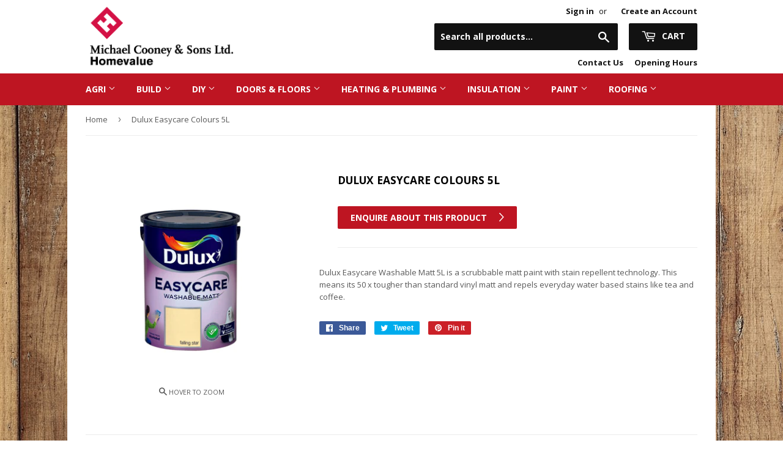

--- FILE ---
content_type: text/html; charset=utf-8
request_url: https://www.cooneys.ie/products/dulux-easycare-colours-5l
body_size: 17240
content:
<!doctype html>
<!--[if lt IE 7]><html class="no-js lt-ie9 lt-ie8 lt-ie7" lang="en"> <![endif]-->
<!--[if IE 7]><html class="no-js lt-ie9 lt-ie8" lang="en"> <![endif]-->
<!--[if IE 8]><html class="no-js lt-ie9" lang="en"> <![endif]-->
<!--[if IE 9 ]><html class="ie9 no-js"> <![endif]-->
<!--[if (gt IE 9)|!(IE)]><!--> <html class="no-touch no-js"> <!--<![endif]-->
<head>
  <script>(function(H){H.className=H.className.replace(/\bno-js\b/,'js')})(document.documentElement)</script>
  <!-- Basic page needs ================================================== -->
  <meta charset="utf-8">
  <meta http-equiv="X-UA-Compatible" content="IE=edge,chrome=1">

  
  <link rel="shortcut icon" href="//www.cooneys.ie/cdn/shop/t/3/assets/homevalue-favicon.png?v=119141272804878376261552563949" type="image/png" />
  

  <!-- Title and description ================================================== -->
  <title>
  Dulux Easycare Colours 5L – Michael Cooney &amp; Sons Ltd.
  </title>


  
    <meta name="description" content="Dulux Easycare Washable Matt 5L is a scrubbable matt paint with stain repellent technology. This means its 50 x tougher than standard vinyl matt and repels everyday water based stains like tea and coffee.">
  

  <!-- Product meta ================================================== -->
  <!-- /snippets/social-meta-tags.liquid -->




<meta property="og:site_name" content="Michael Cooney &amp; Sons Ltd.">
<meta property="og:url" content="https://www.cooneys.ie/products/dulux-easycare-colours-5l">
<meta property="og:title" content="Dulux Easycare Colours 5L">
<meta property="og:type" content="product">
<meta property="og:description" content="Dulux Easycare Washable Matt 5L is a scrubbable matt paint with stain repellent technology. This means its 50 x tougher than standard vinyl matt and repels everyday water based stains like tea and coffee.">

  <meta property="og:price:amount" content="111,56">
  <meta property="og:price:currency" content="EUR">

<meta property="og:image" content="http://www.cooneys.ie/cdn/shop/products/467add4d40502408259c474550ece8c3862db2e0_1200x1200.jpg?v=1552646641">
<meta property="og:image:secure_url" content="https://www.cooneys.ie/cdn/shop/products/467add4d40502408259c474550ece8c3862db2e0_1200x1200.jpg?v=1552646641">


<meta name="twitter:card" content="summary_large_image">
<meta name="twitter:title" content="Dulux Easycare Colours 5L">
<meta name="twitter:description" content="Dulux Easycare Washable Matt 5L is a scrubbable matt paint with stain repellent technology. This means its 50 x tougher than standard vinyl matt and repels everyday water based stains like tea and coffee.">


  <!-- Helpers ================================================== -->
  <link rel="canonical" href="https://www.cooneys.ie/products/dulux-easycare-colours-5l">
  <meta name="viewport" content="width=device-width,initial-scale=1">

  <!-- CSS ================================================== -->
  <link href="//www.cooneys.ie/cdn/shop/t/3/assets/theme.scss.css?v=67899110279048344541713263705" rel="stylesheet" type="text/css" media="all" />
  
  
  
  <link href="//fonts.googleapis.com/css?family=Open+Sans:400,700" rel="stylesheet" type="text/css" media="all" />


  


  



  <!-- Header hook for plugins ================================================== -->
  <script>window.performance && window.performance.mark && window.performance.mark('shopify.content_for_header.start');</script><meta id="shopify-digital-wallet" name="shopify-digital-wallet" content="/9794060366/digital_wallets/dialog">
<meta name="shopify-checkout-api-token" content="17b99addadc7b1a8e5d5045c130068f2">
<meta id="in-context-paypal-metadata" data-shop-id="9794060366" data-venmo-supported="false" data-environment="production" data-locale="en_US" data-paypal-v4="true" data-currency="EUR">
<link rel="alternate" type="application/json+oembed" href="https://www.cooneys.ie/products/dulux-easycare-colours-5l.oembed">
<script async="async" src="/checkouts/internal/preloads.js?locale=en-IE"></script>
<link rel="preconnect" href="https://shop.app" crossorigin="anonymous">
<script async="async" src="https://shop.app/checkouts/internal/preloads.js?locale=en-IE&shop_id=9794060366" crossorigin="anonymous"></script>
<script id="apple-pay-shop-capabilities" type="application/json">{"shopId":9794060366,"countryCode":"IE","currencyCode":"EUR","merchantCapabilities":["supports3DS"],"merchantId":"gid:\/\/shopify\/Shop\/9794060366","merchantName":"Michael Cooney \u0026 Sons Ltd.","requiredBillingContactFields":["postalAddress","email"],"requiredShippingContactFields":["postalAddress","email"],"shippingType":"shipping","supportedNetworks":["visa","maestro","masterCard","amex"],"total":{"type":"pending","label":"Michael Cooney \u0026 Sons Ltd.","amount":"1.00"},"shopifyPaymentsEnabled":true,"supportsSubscriptions":true}</script>
<script id="shopify-features" type="application/json">{"accessToken":"17b99addadc7b1a8e5d5045c130068f2","betas":["rich-media-storefront-analytics"],"domain":"www.cooneys.ie","predictiveSearch":true,"shopId":9794060366,"locale":"en"}</script>
<script>var Shopify = Shopify || {};
Shopify.shop = "michael-cooney-sons-ltd.myshopify.com";
Shopify.locale = "en";
Shopify.currency = {"active":"EUR","rate":"1.0"};
Shopify.country = "IE";
Shopify.theme = {"name":"homevalue","id":47319482446,"schema_name":"Homevalue 1.0","schema_version":"1.0","theme_store_id":null,"role":"main"};
Shopify.theme.handle = "null";
Shopify.theme.style = {"id":null,"handle":null};
Shopify.cdnHost = "www.cooneys.ie/cdn";
Shopify.routes = Shopify.routes || {};
Shopify.routes.root = "/";</script>
<script type="module">!function(o){(o.Shopify=o.Shopify||{}).modules=!0}(window);</script>
<script>!function(o){function n(){var o=[];function n(){o.push(Array.prototype.slice.apply(arguments))}return n.q=o,n}var t=o.Shopify=o.Shopify||{};t.loadFeatures=n(),t.autoloadFeatures=n()}(window);</script>
<script>
  window.ShopifyPay = window.ShopifyPay || {};
  window.ShopifyPay.apiHost = "shop.app\/pay";
  window.ShopifyPay.redirectState = null;
</script>
<script id="shop-js-analytics" type="application/json">{"pageType":"product"}</script>
<script defer="defer" async type="module" src="//www.cooneys.ie/cdn/shopifycloud/shop-js/modules/v2/client.init-shop-cart-sync_BT-GjEfc.en.esm.js"></script>
<script defer="defer" async type="module" src="//www.cooneys.ie/cdn/shopifycloud/shop-js/modules/v2/chunk.common_D58fp_Oc.esm.js"></script>
<script defer="defer" async type="module" src="//www.cooneys.ie/cdn/shopifycloud/shop-js/modules/v2/chunk.modal_xMitdFEc.esm.js"></script>
<script type="module">
  await import("//www.cooneys.ie/cdn/shopifycloud/shop-js/modules/v2/client.init-shop-cart-sync_BT-GjEfc.en.esm.js");
await import("//www.cooneys.ie/cdn/shopifycloud/shop-js/modules/v2/chunk.common_D58fp_Oc.esm.js");
await import("//www.cooneys.ie/cdn/shopifycloud/shop-js/modules/v2/chunk.modal_xMitdFEc.esm.js");

  window.Shopify.SignInWithShop?.initShopCartSync?.({"fedCMEnabled":true,"windoidEnabled":true});

</script>
<script>
  window.Shopify = window.Shopify || {};
  if (!window.Shopify.featureAssets) window.Shopify.featureAssets = {};
  window.Shopify.featureAssets['shop-js'] = {"shop-cart-sync":["modules/v2/client.shop-cart-sync_DZOKe7Ll.en.esm.js","modules/v2/chunk.common_D58fp_Oc.esm.js","modules/v2/chunk.modal_xMitdFEc.esm.js"],"init-fed-cm":["modules/v2/client.init-fed-cm_B6oLuCjv.en.esm.js","modules/v2/chunk.common_D58fp_Oc.esm.js","modules/v2/chunk.modal_xMitdFEc.esm.js"],"shop-cash-offers":["modules/v2/client.shop-cash-offers_D2sdYoxE.en.esm.js","modules/v2/chunk.common_D58fp_Oc.esm.js","modules/v2/chunk.modal_xMitdFEc.esm.js"],"shop-login-button":["modules/v2/client.shop-login-button_QeVjl5Y3.en.esm.js","modules/v2/chunk.common_D58fp_Oc.esm.js","modules/v2/chunk.modal_xMitdFEc.esm.js"],"pay-button":["modules/v2/client.pay-button_DXTOsIq6.en.esm.js","modules/v2/chunk.common_D58fp_Oc.esm.js","modules/v2/chunk.modal_xMitdFEc.esm.js"],"shop-button":["modules/v2/client.shop-button_DQZHx9pm.en.esm.js","modules/v2/chunk.common_D58fp_Oc.esm.js","modules/v2/chunk.modal_xMitdFEc.esm.js"],"avatar":["modules/v2/client.avatar_BTnouDA3.en.esm.js"],"init-windoid":["modules/v2/client.init-windoid_CR1B-cfM.en.esm.js","modules/v2/chunk.common_D58fp_Oc.esm.js","modules/v2/chunk.modal_xMitdFEc.esm.js"],"init-shop-for-new-customer-accounts":["modules/v2/client.init-shop-for-new-customer-accounts_C_vY_xzh.en.esm.js","modules/v2/client.shop-login-button_QeVjl5Y3.en.esm.js","modules/v2/chunk.common_D58fp_Oc.esm.js","modules/v2/chunk.modal_xMitdFEc.esm.js"],"init-shop-email-lookup-coordinator":["modules/v2/client.init-shop-email-lookup-coordinator_BI7n9ZSv.en.esm.js","modules/v2/chunk.common_D58fp_Oc.esm.js","modules/v2/chunk.modal_xMitdFEc.esm.js"],"init-shop-cart-sync":["modules/v2/client.init-shop-cart-sync_BT-GjEfc.en.esm.js","modules/v2/chunk.common_D58fp_Oc.esm.js","modules/v2/chunk.modal_xMitdFEc.esm.js"],"shop-toast-manager":["modules/v2/client.shop-toast-manager_DiYdP3xc.en.esm.js","modules/v2/chunk.common_D58fp_Oc.esm.js","modules/v2/chunk.modal_xMitdFEc.esm.js"],"init-customer-accounts":["modules/v2/client.init-customer-accounts_D9ZNqS-Q.en.esm.js","modules/v2/client.shop-login-button_QeVjl5Y3.en.esm.js","modules/v2/chunk.common_D58fp_Oc.esm.js","modules/v2/chunk.modal_xMitdFEc.esm.js"],"init-customer-accounts-sign-up":["modules/v2/client.init-customer-accounts-sign-up_iGw4briv.en.esm.js","modules/v2/client.shop-login-button_QeVjl5Y3.en.esm.js","modules/v2/chunk.common_D58fp_Oc.esm.js","modules/v2/chunk.modal_xMitdFEc.esm.js"],"shop-follow-button":["modules/v2/client.shop-follow-button_CqMgW2wH.en.esm.js","modules/v2/chunk.common_D58fp_Oc.esm.js","modules/v2/chunk.modal_xMitdFEc.esm.js"],"checkout-modal":["modules/v2/client.checkout-modal_xHeaAweL.en.esm.js","modules/v2/chunk.common_D58fp_Oc.esm.js","modules/v2/chunk.modal_xMitdFEc.esm.js"],"shop-login":["modules/v2/client.shop-login_D91U-Q7h.en.esm.js","modules/v2/chunk.common_D58fp_Oc.esm.js","modules/v2/chunk.modal_xMitdFEc.esm.js"],"lead-capture":["modules/v2/client.lead-capture_BJmE1dJe.en.esm.js","modules/v2/chunk.common_D58fp_Oc.esm.js","modules/v2/chunk.modal_xMitdFEc.esm.js"],"payment-terms":["modules/v2/client.payment-terms_Ci9AEqFq.en.esm.js","modules/v2/chunk.common_D58fp_Oc.esm.js","modules/v2/chunk.modal_xMitdFEc.esm.js"]};
</script>
<script id="__st">var __st={"a":9794060366,"offset":0,"reqid":"acb64f3a-293e-4c8c-a707-75fbefb1cafb-1769385800","pageurl":"www.cooneys.ie\/products\/dulux-easycare-colours-5l","u":"98eea5339213","p":"product","rtyp":"product","rid":2432089030734};</script>
<script>window.ShopifyPaypalV4VisibilityTracking = true;</script>
<script id="captcha-bootstrap">!function(){'use strict';const t='contact',e='account',n='new_comment',o=[[t,t],['blogs',n],['comments',n],[t,'customer']],c=[[e,'customer_login'],[e,'guest_login'],[e,'recover_customer_password'],[e,'create_customer']],r=t=>t.map((([t,e])=>`form[action*='/${t}']:not([data-nocaptcha='true']) input[name='form_type'][value='${e}']`)).join(','),a=t=>()=>t?[...document.querySelectorAll(t)].map((t=>t.form)):[];function s(){const t=[...o],e=r(t);return a(e)}const i='password',u='form_key',d=['recaptcha-v3-token','g-recaptcha-response','h-captcha-response',i],f=()=>{try{return window.sessionStorage}catch{return}},m='__shopify_v',_=t=>t.elements[u];function p(t,e,n=!1){try{const o=window.sessionStorage,c=JSON.parse(o.getItem(e)),{data:r}=function(t){const{data:e,action:n}=t;return t[m]||n?{data:e,action:n}:{data:t,action:n}}(c);for(const[e,n]of Object.entries(r))t.elements[e]&&(t.elements[e].value=n);n&&o.removeItem(e)}catch(o){console.error('form repopulation failed',{error:o})}}const l='form_type',E='cptcha';function T(t){t.dataset[E]=!0}const w=window,h=w.document,L='Shopify',v='ce_forms',y='captcha';let A=!1;((t,e)=>{const n=(g='f06e6c50-85a8-45c8-87d0-21a2b65856fe',I='https://cdn.shopify.com/shopifycloud/storefront-forms-hcaptcha/ce_storefront_forms_captcha_hcaptcha.v1.5.2.iife.js',D={infoText:'Protected by hCaptcha',privacyText:'Privacy',termsText:'Terms'},(t,e,n)=>{const o=w[L][v],c=o.bindForm;if(c)return c(t,g,e,D).then(n);var r;o.q.push([[t,g,e,D],n]),r=I,A||(h.body.append(Object.assign(h.createElement('script'),{id:'captcha-provider',async:!0,src:r})),A=!0)});var g,I,D;w[L]=w[L]||{},w[L][v]=w[L][v]||{},w[L][v].q=[],w[L][y]=w[L][y]||{},w[L][y].protect=function(t,e){n(t,void 0,e),T(t)},Object.freeze(w[L][y]),function(t,e,n,w,h,L){const[v,y,A,g]=function(t,e,n){const i=e?o:[],u=t?c:[],d=[...i,...u],f=r(d),m=r(i),_=r(d.filter((([t,e])=>n.includes(e))));return[a(f),a(m),a(_),s()]}(w,h,L),I=t=>{const e=t.target;return e instanceof HTMLFormElement?e:e&&e.form},D=t=>v().includes(t);t.addEventListener('submit',(t=>{const e=I(t);if(!e)return;const n=D(e)&&!e.dataset.hcaptchaBound&&!e.dataset.recaptchaBound,o=_(e),c=g().includes(e)&&(!o||!o.value);(n||c)&&t.preventDefault(),c&&!n&&(function(t){try{if(!f())return;!function(t){const e=f();if(!e)return;const n=_(t);if(!n)return;const o=n.value;o&&e.removeItem(o)}(t);const e=Array.from(Array(32),(()=>Math.random().toString(36)[2])).join('');!function(t,e){_(t)||t.append(Object.assign(document.createElement('input'),{type:'hidden',name:u})),t.elements[u].value=e}(t,e),function(t,e){const n=f();if(!n)return;const o=[...t.querySelectorAll(`input[type='${i}']`)].map((({name:t})=>t)),c=[...d,...o],r={};for(const[a,s]of new FormData(t).entries())c.includes(a)||(r[a]=s);n.setItem(e,JSON.stringify({[m]:1,action:t.action,data:r}))}(t,e)}catch(e){console.error('failed to persist form',e)}}(e),e.submit())}));const S=(t,e)=>{t&&!t.dataset[E]&&(n(t,e.some((e=>e===t))),T(t))};for(const o of['focusin','change'])t.addEventListener(o,(t=>{const e=I(t);D(e)&&S(e,y())}));const B=e.get('form_key'),M=e.get(l),P=B&&M;t.addEventListener('DOMContentLoaded',(()=>{const t=y();if(P)for(const e of t)e.elements[l].value===M&&p(e,B);[...new Set([...A(),...v().filter((t=>'true'===t.dataset.shopifyCaptcha))])].forEach((e=>S(e,t)))}))}(h,new URLSearchParams(w.location.search),n,t,e,['guest_login'])})(!0,!0)}();</script>
<script integrity="sha256-4kQ18oKyAcykRKYeNunJcIwy7WH5gtpwJnB7kiuLZ1E=" data-source-attribution="shopify.loadfeatures" defer="defer" src="//www.cooneys.ie/cdn/shopifycloud/storefront/assets/storefront/load_feature-a0a9edcb.js" crossorigin="anonymous"></script>
<script crossorigin="anonymous" defer="defer" src="//www.cooneys.ie/cdn/shopifycloud/storefront/assets/shopify_pay/storefront-65b4c6d7.js?v=20250812"></script>
<script data-source-attribution="shopify.dynamic_checkout.dynamic.init">var Shopify=Shopify||{};Shopify.PaymentButton=Shopify.PaymentButton||{isStorefrontPortableWallets:!0,init:function(){window.Shopify.PaymentButton.init=function(){};var t=document.createElement("script");t.src="https://www.cooneys.ie/cdn/shopifycloud/portable-wallets/latest/portable-wallets.en.js",t.type="module",document.head.appendChild(t)}};
</script>
<script data-source-attribution="shopify.dynamic_checkout.buyer_consent">
  function portableWalletsHideBuyerConsent(e){var t=document.getElementById("shopify-buyer-consent"),n=document.getElementById("shopify-subscription-policy-button");t&&n&&(t.classList.add("hidden"),t.setAttribute("aria-hidden","true"),n.removeEventListener("click",e))}function portableWalletsShowBuyerConsent(e){var t=document.getElementById("shopify-buyer-consent"),n=document.getElementById("shopify-subscription-policy-button");t&&n&&(t.classList.remove("hidden"),t.removeAttribute("aria-hidden"),n.addEventListener("click",e))}window.Shopify?.PaymentButton&&(window.Shopify.PaymentButton.hideBuyerConsent=portableWalletsHideBuyerConsent,window.Shopify.PaymentButton.showBuyerConsent=portableWalletsShowBuyerConsent);
</script>
<script data-source-attribution="shopify.dynamic_checkout.cart.bootstrap">document.addEventListener("DOMContentLoaded",(function(){function t(){return document.querySelector("shopify-accelerated-checkout-cart, shopify-accelerated-checkout")}if(t())Shopify.PaymentButton.init();else{new MutationObserver((function(e,n){t()&&(Shopify.PaymentButton.init(),n.disconnect())})).observe(document.body,{childList:!0,subtree:!0})}}));
</script>
<link id="shopify-accelerated-checkout-styles" rel="stylesheet" media="screen" href="https://www.cooneys.ie/cdn/shopifycloud/portable-wallets/latest/accelerated-checkout-backwards-compat.css" crossorigin="anonymous">
<style id="shopify-accelerated-checkout-cart">
        #shopify-buyer-consent {
  margin-top: 1em;
  display: inline-block;
  width: 100%;
}

#shopify-buyer-consent.hidden {
  display: none;
}

#shopify-subscription-policy-button {
  background: none;
  border: none;
  padding: 0;
  text-decoration: underline;
  font-size: inherit;
  cursor: pointer;
}

#shopify-subscription-policy-button::before {
  box-shadow: none;
}

      </style>

<script>window.performance && window.performance.mark && window.performance.mark('shopify.content_for_header.end');</script>

  

<!--[if lt IE 9]>
<script src="//cdnjs.cloudflare.com/ajax/libs/html5shiv/3.7.2/html5shiv.min.js" type="text/javascript"></script>
<![endif]-->
<!--[if (lte IE 9) ]><script src="//www.cooneys.ie/cdn/shop/t/3/assets/match-media.min.js?v=181" type="text/javascript"></script><![endif]-->


  
  

  <script src="//www.cooneys.ie/cdn/shop/t/3/assets/jquery-2.2.3.min.js?v=58211863146907186831552563950" type="text/javascript"></script>

  <!--[if (gt IE 9)|!(IE)]><!--><script src="//www.cooneys.ie/cdn/shop/t/3/assets/lazysizes.min.js?v=8147953233334221341552563950" async="async"></script><!--<![endif]-->
  <!--[if lte IE 9]><script src="//www.cooneys.ie/cdn/shop/t/3/assets/lazysizes.min.js?v=8147953233334221341552563950"></script><![endif]-->

  <!--[if (gt IE 9)|!(IE)]><!--><script src="//www.cooneys.ie/cdn/shop/t/3/assets/vendor.js?v=23204533626406551281552563951" defer="defer"></script><!--<![endif]-->
  <!--[if lte IE 9]><script src="//www.cooneys.ie/cdn/shop/t/3/assets/vendor.js?v=23204533626406551281552563951"></script><![endif]-->

  <!--[if (gt IE 9)|!(IE)]><!--><script src="//www.cooneys.ie/cdn/shop/t/3/assets/theme.js?v=153417245729535071591552563957" defer="defer"></script><!--<![endif]-->
  <!--[if lte IE 9]><script src="//www.cooneys.ie/cdn/shop/t/3/assets/theme.js?v=153417245729535071591552563957"></script><![endif]-->


<link href="https://monorail-edge.shopifysvc.com" rel="dns-prefetch">
<script>(function(){if ("sendBeacon" in navigator && "performance" in window) {try {var session_token_from_headers = performance.getEntriesByType('navigation')[0].serverTiming.find(x => x.name == '_s').description;} catch {var session_token_from_headers = undefined;}var session_cookie_matches = document.cookie.match(/_shopify_s=([^;]*)/);var session_token_from_cookie = session_cookie_matches && session_cookie_matches.length === 2 ? session_cookie_matches[1] : "";var session_token = session_token_from_headers || session_token_from_cookie || "";function handle_abandonment_event(e) {var entries = performance.getEntries().filter(function(entry) {return /monorail-edge.shopifysvc.com/.test(entry.name);});if (!window.abandonment_tracked && entries.length === 0) {window.abandonment_tracked = true;var currentMs = Date.now();var navigation_start = performance.timing.navigationStart;var payload = {shop_id: 9794060366,url: window.location.href,navigation_start,duration: currentMs - navigation_start,session_token,page_type: "product"};window.navigator.sendBeacon("https://monorail-edge.shopifysvc.com/v1/produce", JSON.stringify({schema_id: "online_store_buyer_site_abandonment/1.1",payload: payload,metadata: {event_created_at_ms: currentMs,event_sent_at_ms: currentMs}}));}}window.addEventListener('pagehide', handle_abandonment_event);}}());</script>
<script id="web-pixels-manager-setup">(function e(e,d,r,n,o){if(void 0===o&&(o={}),!Boolean(null===(a=null===(i=window.Shopify)||void 0===i?void 0:i.analytics)||void 0===a?void 0:a.replayQueue)){var i,a;window.Shopify=window.Shopify||{};var t=window.Shopify;t.analytics=t.analytics||{};var s=t.analytics;s.replayQueue=[],s.publish=function(e,d,r){return s.replayQueue.push([e,d,r]),!0};try{self.performance.mark("wpm:start")}catch(e){}var l=function(){var e={modern:/Edge?\/(1{2}[4-9]|1[2-9]\d|[2-9]\d{2}|\d{4,})\.\d+(\.\d+|)|Firefox\/(1{2}[4-9]|1[2-9]\d|[2-9]\d{2}|\d{4,})\.\d+(\.\d+|)|Chrom(ium|e)\/(9{2}|\d{3,})\.\d+(\.\d+|)|(Maci|X1{2}).+ Version\/(15\.\d+|(1[6-9]|[2-9]\d|\d{3,})\.\d+)([,.]\d+|)( \(\w+\)|)( Mobile\/\w+|) Safari\/|Chrome.+OPR\/(9{2}|\d{3,})\.\d+\.\d+|(CPU[ +]OS|iPhone[ +]OS|CPU[ +]iPhone|CPU IPhone OS|CPU iPad OS)[ +]+(15[._]\d+|(1[6-9]|[2-9]\d|\d{3,})[._]\d+)([._]\d+|)|Android:?[ /-](13[3-9]|1[4-9]\d|[2-9]\d{2}|\d{4,})(\.\d+|)(\.\d+|)|Android.+Firefox\/(13[5-9]|1[4-9]\d|[2-9]\d{2}|\d{4,})\.\d+(\.\d+|)|Android.+Chrom(ium|e)\/(13[3-9]|1[4-9]\d|[2-9]\d{2}|\d{4,})\.\d+(\.\d+|)|SamsungBrowser\/([2-9]\d|\d{3,})\.\d+/,legacy:/Edge?\/(1[6-9]|[2-9]\d|\d{3,})\.\d+(\.\d+|)|Firefox\/(5[4-9]|[6-9]\d|\d{3,})\.\d+(\.\d+|)|Chrom(ium|e)\/(5[1-9]|[6-9]\d|\d{3,})\.\d+(\.\d+|)([\d.]+$|.*Safari\/(?![\d.]+ Edge\/[\d.]+$))|(Maci|X1{2}).+ Version\/(10\.\d+|(1[1-9]|[2-9]\d|\d{3,})\.\d+)([,.]\d+|)( \(\w+\)|)( Mobile\/\w+|) Safari\/|Chrome.+OPR\/(3[89]|[4-9]\d|\d{3,})\.\d+\.\d+|(CPU[ +]OS|iPhone[ +]OS|CPU[ +]iPhone|CPU IPhone OS|CPU iPad OS)[ +]+(10[._]\d+|(1[1-9]|[2-9]\d|\d{3,})[._]\d+)([._]\d+|)|Android:?[ /-](13[3-9]|1[4-9]\d|[2-9]\d{2}|\d{4,})(\.\d+|)(\.\d+|)|Mobile Safari.+OPR\/([89]\d|\d{3,})\.\d+\.\d+|Android.+Firefox\/(13[5-9]|1[4-9]\d|[2-9]\d{2}|\d{4,})\.\d+(\.\d+|)|Android.+Chrom(ium|e)\/(13[3-9]|1[4-9]\d|[2-9]\d{2}|\d{4,})\.\d+(\.\d+|)|Android.+(UC? ?Browser|UCWEB|U3)[ /]?(15\.([5-9]|\d{2,})|(1[6-9]|[2-9]\d|\d{3,})\.\d+)\.\d+|SamsungBrowser\/(5\.\d+|([6-9]|\d{2,})\.\d+)|Android.+MQ{2}Browser\/(14(\.(9|\d{2,})|)|(1[5-9]|[2-9]\d|\d{3,})(\.\d+|))(\.\d+|)|K[Aa][Ii]OS\/(3\.\d+|([4-9]|\d{2,})\.\d+)(\.\d+|)/},d=e.modern,r=e.legacy,n=navigator.userAgent;return n.match(d)?"modern":n.match(r)?"legacy":"unknown"}(),u="modern"===l?"modern":"legacy",c=(null!=n?n:{modern:"",legacy:""})[u],f=function(e){return[e.baseUrl,"/wpm","/b",e.hashVersion,"modern"===e.buildTarget?"m":"l",".js"].join("")}({baseUrl:d,hashVersion:r,buildTarget:u}),m=function(e){var d=e.version,r=e.bundleTarget,n=e.surface,o=e.pageUrl,i=e.monorailEndpoint;return{emit:function(e){var a=e.status,t=e.errorMsg,s=(new Date).getTime(),l=JSON.stringify({metadata:{event_sent_at_ms:s},events:[{schema_id:"web_pixels_manager_load/3.1",payload:{version:d,bundle_target:r,page_url:o,status:a,surface:n,error_msg:t},metadata:{event_created_at_ms:s}}]});if(!i)return console&&console.warn&&console.warn("[Web Pixels Manager] No Monorail endpoint provided, skipping logging."),!1;try{return self.navigator.sendBeacon.bind(self.navigator)(i,l)}catch(e){}var u=new XMLHttpRequest;try{return u.open("POST",i,!0),u.setRequestHeader("Content-Type","text/plain"),u.send(l),!0}catch(e){return console&&console.warn&&console.warn("[Web Pixels Manager] Got an unhandled error while logging to Monorail."),!1}}}}({version:r,bundleTarget:l,surface:e.surface,pageUrl:self.location.href,monorailEndpoint:e.monorailEndpoint});try{o.browserTarget=l,function(e){var d=e.src,r=e.async,n=void 0===r||r,o=e.onload,i=e.onerror,a=e.sri,t=e.scriptDataAttributes,s=void 0===t?{}:t,l=document.createElement("script"),u=document.querySelector("head"),c=document.querySelector("body");if(l.async=n,l.src=d,a&&(l.integrity=a,l.crossOrigin="anonymous"),s)for(var f in s)if(Object.prototype.hasOwnProperty.call(s,f))try{l.dataset[f]=s[f]}catch(e){}if(o&&l.addEventListener("load",o),i&&l.addEventListener("error",i),u)u.appendChild(l);else{if(!c)throw new Error("Did not find a head or body element to append the script");c.appendChild(l)}}({src:f,async:!0,onload:function(){if(!function(){var e,d;return Boolean(null===(d=null===(e=window.Shopify)||void 0===e?void 0:e.analytics)||void 0===d?void 0:d.initialized)}()){var d=window.webPixelsManager.init(e)||void 0;if(d){var r=window.Shopify.analytics;r.replayQueue.forEach((function(e){var r=e[0],n=e[1],o=e[2];d.publishCustomEvent(r,n,o)})),r.replayQueue=[],r.publish=d.publishCustomEvent,r.visitor=d.visitor,r.initialized=!0}}},onerror:function(){return m.emit({status:"failed",errorMsg:"".concat(f," has failed to load")})},sri:function(e){var d=/^sha384-[A-Za-z0-9+/=]+$/;return"string"==typeof e&&d.test(e)}(c)?c:"",scriptDataAttributes:o}),m.emit({status:"loading"})}catch(e){m.emit({status:"failed",errorMsg:(null==e?void 0:e.message)||"Unknown error"})}}})({shopId: 9794060366,storefrontBaseUrl: "https://www.cooneys.ie",extensionsBaseUrl: "https://extensions.shopifycdn.com/cdn/shopifycloud/web-pixels-manager",monorailEndpoint: "https://monorail-edge.shopifysvc.com/unstable/produce_batch",surface: "storefront-renderer",enabledBetaFlags: ["2dca8a86"],webPixelsConfigList: [{"id":"shopify-app-pixel","configuration":"{}","eventPayloadVersion":"v1","runtimeContext":"STRICT","scriptVersion":"0450","apiClientId":"shopify-pixel","type":"APP","privacyPurposes":["ANALYTICS","MARKETING"]},{"id":"shopify-custom-pixel","eventPayloadVersion":"v1","runtimeContext":"LAX","scriptVersion":"0450","apiClientId":"shopify-pixel","type":"CUSTOM","privacyPurposes":["ANALYTICS","MARKETING"]}],isMerchantRequest: false,initData: {"shop":{"name":"Michael Cooney \u0026 Sons Ltd.","paymentSettings":{"currencyCode":"EUR"},"myshopifyDomain":"michael-cooney-sons-ltd.myshopify.com","countryCode":"IE","storefrontUrl":"https:\/\/www.cooneys.ie"},"customer":null,"cart":null,"checkout":null,"productVariants":[{"price":{"amount":111.56,"currencyCode":"EUR"},"product":{"title":"Dulux Easycare Colours 5L","vendor":"Michael Cooney \u0026 Sons Ltd","id":"2432089030734","untranslatedTitle":"Dulux Easycare Colours 5L","url":"\/products\/dulux-easycare-colours-5l","type":"Interior Paint"},"id":"21666918531150","image":{"src":"\/\/www.cooneys.ie\/cdn\/shop\/products\/467add4d40502408259c474550ece8c3862db2e0.jpg?v=1552646641"},"sku":"5083768","title":"Default","untranslatedTitle":"Default"}],"purchasingCompany":null},},"https://www.cooneys.ie/cdn","fcfee988w5aeb613cpc8e4bc33m6693e112",{"modern":"","legacy":""},{"shopId":"9794060366","storefrontBaseUrl":"https:\/\/www.cooneys.ie","extensionBaseUrl":"https:\/\/extensions.shopifycdn.com\/cdn\/shopifycloud\/web-pixels-manager","surface":"storefront-renderer","enabledBetaFlags":"[\"2dca8a86\"]","isMerchantRequest":"false","hashVersion":"fcfee988w5aeb613cpc8e4bc33m6693e112","publish":"custom","events":"[[\"page_viewed\",{}],[\"product_viewed\",{\"productVariant\":{\"price\":{\"amount\":111.56,\"currencyCode\":\"EUR\"},\"product\":{\"title\":\"Dulux Easycare Colours 5L\",\"vendor\":\"Michael Cooney \u0026 Sons Ltd\",\"id\":\"2432089030734\",\"untranslatedTitle\":\"Dulux Easycare Colours 5L\",\"url\":\"\/products\/dulux-easycare-colours-5l\",\"type\":\"Interior Paint\"},\"id\":\"21666918531150\",\"image\":{\"src\":\"\/\/www.cooneys.ie\/cdn\/shop\/products\/467add4d40502408259c474550ece8c3862db2e0.jpg?v=1552646641\"},\"sku\":\"5083768\",\"title\":\"Default\",\"untranslatedTitle\":\"Default\"}}]]"});</script><script>
  window.ShopifyAnalytics = window.ShopifyAnalytics || {};
  window.ShopifyAnalytics.meta = window.ShopifyAnalytics.meta || {};
  window.ShopifyAnalytics.meta.currency = 'EUR';
  var meta = {"product":{"id":2432089030734,"gid":"gid:\/\/shopify\/Product\/2432089030734","vendor":"Michael Cooney \u0026 Sons Ltd","type":"Interior Paint","handle":"dulux-easycare-colours-5l","variants":[{"id":21666918531150,"price":11156,"name":"Dulux Easycare Colours 5L","public_title":null,"sku":"5083768"}],"remote":false},"page":{"pageType":"product","resourceType":"product","resourceId":2432089030734,"requestId":"acb64f3a-293e-4c8c-a707-75fbefb1cafb-1769385800"}};
  for (var attr in meta) {
    window.ShopifyAnalytics.meta[attr] = meta[attr];
  }
</script>
<script class="analytics">
  (function () {
    var customDocumentWrite = function(content) {
      var jquery = null;

      if (window.jQuery) {
        jquery = window.jQuery;
      } else if (window.Checkout && window.Checkout.$) {
        jquery = window.Checkout.$;
      }

      if (jquery) {
        jquery('body').append(content);
      }
    };

    var hasLoggedConversion = function(token) {
      if (token) {
        return document.cookie.indexOf('loggedConversion=' + token) !== -1;
      }
      return false;
    }

    var setCookieIfConversion = function(token) {
      if (token) {
        var twoMonthsFromNow = new Date(Date.now());
        twoMonthsFromNow.setMonth(twoMonthsFromNow.getMonth() + 2);

        document.cookie = 'loggedConversion=' + token + '; expires=' + twoMonthsFromNow;
      }
    }

    var trekkie = window.ShopifyAnalytics.lib = window.trekkie = window.trekkie || [];
    if (trekkie.integrations) {
      return;
    }
    trekkie.methods = [
      'identify',
      'page',
      'ready',
      'track',
      'trackForm',
      'trackLink'
    ];
    trekkie.factory = function(method) {
      return function() {
        var args = Array.prototype.slice.call(arguments);
        args.unshift(method);
        trekkie.push(args);
        return trekkie;
      };
    };
    for (var i = 0; i < trekkie.methods.length; i++) {
      var key = trekkie.methods[i];
      trekkie[key] = trekkie.factory(key);
    }
    trekkie.load = function(config) {
      trekkie.config = config || {};
      trekkie.config.initialDocumentCookie = document.cookie;
      var first = document.getElementsByTagName('script')[0];
      var script = document.createElement('script');
      script.type = 'text/javascript';
      script.onerror = function(e) {
        var scriptFallback = document.createElement('script');
        scriptFallback.type = 'text/javascript';
        scriptFallback.onerror = function(error) {
                var Monorail = {
      produce: function produce(monorailDomain, schemaId, payload) {
        var currentMs = new Date().getTime();
        var event = {
          schema_id: schemaId,
          payload: payload,
          metadata: {
            event_created_at_ms: currentMs,
            event_sent_at_ms: currentMs
          }
        };
        return Monorail.sendRequest("https://" + monorailDomain + "/v1/produce", JSON.stringify(event));
      },
      sendRequest: function sendRequest(endpointUrl, payload) {
        // Try the sendBeacon API
        if (window && window.navigator && typeof window.navigator.sendBeacon === 'function' && typeof window.Blob === 'function' && !Monorail.isIos12()) {
          var blobData = new window.Blob([payload], {
            type: 'text/plain'
          });

          if (window.navigator.sendBeacon(endpointUrl, blobData)) {
            return true;
          } // sendBeacon was not successful

        } // XHR beacon

        var xhr = new XMLHttpRequest();

        try {
          xhr.open('POST', endpointUrl);
          xhr.setRequestHeader('Content-Type', 'text/plain');
          xhr.send(payload);
        } catch (e) {
          console.log(e);
        }

        return false;
      },
      isIos12: function isIos12() {
        return window.navigator.userAgent.lastIndexOf('iPhone; CPU iPhone OS 12_') !== -1 || window.navigator.userAgent.lastIndexOf('iPad; CPU OS 12_') !== -1;
      }
    };
    Monorail.produce('monorail-edge.shopifysvc.com',
      'trekkie_storefront_load_errors/1.1',
      {shop_id: 9794060366,
      theme_id: 47319482446,
      app_name: "storefront",
      context_url: window.location.href,
      source_url: "//www.cooneys.ie/cdn/s/trekkie.storefront.8d95595f799fbf7e1d32231b9a28fd43b70c67d3.min.js"});

        };
        scriptFallback.async = true;
        scriptFallback.src = '//www.cooneys.ie/cdn/s/trekkie.storefront.8d95595f799fbf7e1d32231b9a28fd43b70c67d3.min.js';
        first.parentNode.insertBefore(scriptFallback, first);
      };
      script.async = true;
      script.src = '//www.cooneys.ie/cdn/s/trekkie.storefront.8d95595f799fbf7e1d32231b9a28fd43b70c67d3.min.js';
      first.parentNode.insertBefore(script, first);
    };
    trekkie.load(
      {"Trekkie":{"appName":"storefront","development":false,"defaultAttributes":{"shopId":9794060366,"isMerchantRequest":null,"themeId":47319482446,"themeCityHash":"1400425712164212708","contentLanguage":"en","currency":"EUR","eventMetadataId":"17f66034-6d7c-4ca0-886a-a990767432fe"},"isServerSideCookieWritingEnabled":true,"monorailRegion":"shop_domain","enabledBetaFlags":["65f19447"]},"Session Attribution":{},"S2S":{"facebookCapiEnabled":false,"source":"trekkie-storefront-renderer","apiClientId":580111}}
    );

    var loaded = false;
    trekkie.ready(function() {
      if (loaded) return;
      loaded = true;

      window.ShopifyAnalytics.lib = window.trekkie;

      var originalDocumentWrite = document.write;
      document.write = customDocumentWrite;
      try { window.ShopifyAnalytics.merchantGoogleAnalytics.call(this); } catch(error) {};
      document.write = originalDocumentWrite;

      window.ShopifyAnalytics.lib.page(null,{"pageType":"product","resourceType":"product","resourceId":2432089030734,"requestId":"acb64f3a-293e-4c8c-a707-75fbefb1cafb-1769385800","shopifyEmitted":true});

      var match = window.location.pathname.match(/checkouts\/(.+)\/(thank_you|post_purchase)/)
      var token = match? match[1]: undefined;
      if (!hasLoggedConversion(token)) {
        setCookieIfConversion(token);
        window.ShopifyAnalytics.lib.track("Viewed Product",{"currency":"EUR","variantId":21666918531150,"productId":2432089030734,"productGid":"gid:\/\/shopify\/Product\/2432089030734","name":"Dulux Easycare Colours 5L","price":"111.56","sku":"5083768","brand":"Michael Cooney \u0026 Sons Ltd","variant":null,"category":"Interior Paint","nonInteraction":true,"remote":false},undefined,undefined,{"shopifyEmitted":true});
      window.ShopifyAnalytics.lib.track("monorail:\/\/trekkie_storefront_viewed_product\/1.1",{"currency":"EUR","variantId":21666918531150,"productId":2432089030734,"productGid":"gid:\/\/shopify\/Product\/2432089030734","name":"Dulux Easycare Colours 5L","price":"111.56","sku":"5083768","brand":"Michael Cooney \u0026 Sons Ltd","variant":null,"category":"Interior Paint","nonInteraction":true,"remote":false,"referer":"https:\/\/www.cooneys.ie\/products\/dulux-easycare-colours-5l"});
      }
    });


        var eventsListenerScript = document.createElement('script');
        eventsListenerScript.async = true;
        eventsListenerScript.src = "//www.cooneys.ie/cdn/shopifycloud/storefront/assets/shop_events_listener-3da45d37.js";
        document.getElementsByTagName('head')[0].appendChild(eventsListenerScript);

})();</script>
<script
  defer
  src="https://www.cooneys.ie/cdn/shopifycloud/perf-kit/shopify-perf-kit-3.0.4.min.js"
  data-application="storefront-renderer"
  data-shop-id="9794060366"
  data-render-region="gcp-us-east1"
  data-page-type="product"
  data-theme-instance-id="47319482446"
  data-theme-name="Homevalue 1.0"
  data-theme-version="1.0"
  data-monorail-region="shop_domain"
  data-resource-timing-sampling-rate="10"
  data-shs="true"
  data-shs-beacon="true"
  data-shs-export-with-fetch="true"
  data-shs-logs-sample-rate="1"
  data-shs-beacon-endpoint="https://www.cooneys.ie/api/collect"
></script>
</head>

<body style="background-attachment: fixed; background-image: url(' //www.cooneys.ie/cdn/shop/t/3/assets/bgtr.jpg?v=175621039362475587871552563949 ')" id="dulux-easycare-colours-5l" class="template-product"  >


  <div id="shopify-section-header" class="shopify-section header-section"><header class="site-header" role="banner" data-section-id="header" data-section-type="header-section">
    <div class="wrapper">
        <div class="grid--full">
            <div class="grid-item large--one-half">
                
                    <div class="h1 header-logo" itemscope itemtype="http://schema.org/Organization">
                        
                        
                            

                            <a href="/" itemprop="url">
                                <div class="header-logo__image">
                                    <img class="lazyload js"
                                         data-src="//www.cooneys.ie/cdn/shop/files/Cooney_Logo-1788x733_{width}x.png?v=1613749308"
                                         data-widths="[180, 360, 540, 720, 900, 1080, 1296, 1512, 1728, 2048]"
                                         data-aspectratio="2.4392905866302863"
                                         data-sizes="auto"
                                         alt="Michael Cooney &amp;amp; Sons Ltd.">
                                </div>
                                <noscript>
                                    
                                    <img src="//www.cooneys.ie/cdn/shop/files/Cooney_Logo-1788x733_300x.png?v=1613749308"
                                         srcset="//www.cooneys.ie/cdn/shop/files/Cooney_Logo-1788x733_300x.png?v=1613749308 1x, //www.cooneys.ie/cdn/shop/files/Cooney_Logo-1788x733_300x@2x.png?v=1613749308 2x"
                                         alt="Michael Cooney &amp;amp; Sons Ltd."
                                         itemprop="logo"
                                         style="max-width:300px;">
                                </noscript>
                            </a>
                        
                        
            </div>
            
        </div>

        <div class="grid-item large--one-half text-center large--text-right">
            
                <div class="site-header--text-links site-header--account-annlink ">
                    

                    
                        <span class="site-header--meta-links medium-down--hide">
                
                    <a href="https://www.cooneys.ie/customer_authentication/redirect?locale=en&amp;region_country=IE" id="customer_login_link">Sign in</a>
                    <span class="site-header--spacer">or</span>
                    <a href="https://shopify.com/9794060366/account?locale=en" id="customer_register_link">Create an Account</a>
                
              </span>
                    
                </div>
            


            <div class="header-cart-search-wrapper">
                <form action="/search" method="get" class="search-bar" role="search">
  <input type="hidden" name="type" value="product">

  <input type="search" name="q" value="" placeholder="Search all products..." aria-label="Search all products...">
  <button type="submit" class="search-bar--submit icon-fallback-text">
    <span class="icon icon-search" aria-hidden="true"></span>
    <span class="fallback-text">Search</span>
  </button>
</form>


                
                    <a href="/cart" class="header-cart-btn cart-toggle">
                        <span class="icon icon-cart"></span>
                        Cart <span
                                class="cart-count cart-badge--desktop hidden-count">0</span>
                    </a>
                
            </div>


            <div class="site-header--text-links">
                
                    <a href="/pages/contact-us">Contact Us</a>
                
                    <a href="/pages/opening-hours">Opening Hours</a>
                
            </div>

        </div>


    </div>

    </div>
</header>

<div id="mobileNavBar">
    <div class="display-table-cell">
        <button class="menu-toggle mobileNavBar-link" aria-controls="navBar" aria-expanded="false"><span
                    class="icon icon-hamburger" aria-hidden="true"></span>Menu
        </button>
    </div>
    <div class="display-table-cell">
        <a href="/cart" class="cart-toggle mobileNavBar-link">
            <span class="icon icon-cart"></span>
            Cart <span
                    class="cart-count hidden-count">0</span>
        </a>
    </div>
</div>

<nav class="nav-bar" id="navBar" role="navigation">
    <div class="wrapper">
        <form action="/search" method="get" class="search-bar" role="search">
  <input type="hidden" name="type" value="product">

  <input type="search" name="q" value="" placeholder="Search all products..." aria-label="Search all products...">
  <button type="submit" class="search-bar--submit icon-fallback-text">
    <span class="icon icon-search" aria-hidden="true"></span>
    <span class="fallback-text">Search</span>
  </button>
</form>

         
  <ul class="mobile-nav" id="MobileNav">
  
    
      
          

        <li class="mobile-nav--has-dropdown " aria-haspopup="true">
          <a href="/collections/agri" class="mobile-nav--link" data-meganav-type="parent"
            aria-controls="MenuParent-1" aria-expanded="false"
            >
              Agri
              <span class="icon icon-arrow-down" aria-hidden="true"></span>
          </a>

          <ul id="MenuParent-1" class="mobile-nav--dropdown mobile-nav--has-grandchildren" data-meganav-dropdown>
            
              

              

              

              

              

              <li class="mobile-nav--has-dropdown mobile-nav--has-dropdown-grandchild" aria-haspopup="true">
                  <a href="/collections/types?q=Field+Gates" class="mobile-nav--link"
                    aria-controls="MenuChildren-1-1"
                    data-meganav-type="parent">
                        Field Gates
                      <span class="icon icon-arrow-down" aria-hidden="true"></span>
                  </a>

                  <ul
                    id="MenuChildren-1-1"
                    class="mobile-nav--dropdown-grandchild"
                    data-meganav-dropdown>
                    
                    
                    
                  </ul>
              </li>
              
              
            
              

              

              

              

              

              <li class="mobile-nav--has-dropdown mobile-nav--has-dropdown-grandchild" aria-haspopup="true">
                  <a href="/collections/types?q=Timber+Gates" class="mobile-nav--link"
                    aria-controls="MenuChildren-1-2"
                    data-meganav-type="parent">
                        Timber Gates
                      <span class="icon icon-arrow-down" aria-hidden="true"></span>
                  </a>

                  <ul
                    id="MenuChildren-1-2"
                    class="mobile-nav--dropdown-grandchild"
                    data-meganav-dropdown>
                    
                    
                    
                  </ul>
              </li>
              
              
            
              

              

              

              

              

              <li class="mobile-nav--has-dropdown mobile-nav--has-dropdown-grandchild" aria-haspopup="true">
                  <a href="/collections/types?q=Wire" class="mobile-nav--link"
                    aria-controls="MenuChildren-1-3"
                    data-meganav-type="parent">
                        Wire
                      <span class="icon icon-arrow-down" aria-hidden="true"></span>
                  </a>

                  <ul
                    id="MenuChildren-1-3"
                    class="mobile-nav--dropdown-grandchild"
                    data-meganav-dropdown>
                    
                    
                    
                  </ul>
              </li>
              
              
            
          </ul>
        </li>
      
    
  
    
      
          

        <li class="mobile-nav--has-dropdown " aria-haspopup="true">
          <a href="/collections/build" class="mobile-nav--link" data-meganav-type="parent"
            aria-controls="MenuParent-2" aria-expanded="false"
            >
              Build
              <span class="icon icon-arrow-down" aria-hidden="true"></span>
          </a>

          <ul id="MenuParent-2" class="mobile-nav--dropdown mobile-nav--has-grandchildren" data-meganav-dropdown>
            
              

              

              

              

              

              <li class="mobile-nav--has-dropdown mobile-nav--has-dropdown-grandchild" aria-haspopup="true">
                  <a href="/collections/types?q=Aggregates+%26+Additives" class="mobile-nav--link"
                    aria-controls="MenuChildren-2-1"
                    data-meganav-type="parent">
                        Aggregates &amp; Additives
                      <span class="icon icon-arrow-down" aria-hidden="true"></span>
                  </a>

                  <ul
                    id="MenuChildren-2-1"
                    class="mobile-nav--dropdown-grandchild"
                    data-meganav-dropdown>
                    
                    
                    
                  </ul>
              </li>
              
              
            
              

              

              

              

              

              <li class="mobile-nav--has-dropdown mobile-nav--has-dropdown-grandchild" aria-haspopup="true">
                  <a href="/collections/types?q=Building+Membrane" class="mobile-nav--link"
                    aria-controls="MenuChildren-2-2"
                    data-meganav-type="parent">
                        Building Membrane
                      <span class="icon icon-arrow-down" aria-hidden="true"></span>
                  </a>

                  <ul
                    id="MenuChildren-2-2"
                    class="mobile-nav--dropdown-grandchild"
                    data-meganav-dropdown>
                    
                    
                    
                  </ul>
              </li>
              
              
            
              

              

              

              

              

              <li class="mobile-nav--has-dropdown mobile-nav--has-dropdown-grandchild" aria-haspopup="true">
                  <a href="/collections/types?q=Plastering+%26+Plasterboard" class="mobile-nav--link"
                    aria-controls="MenuChildren-2-3"
                    data-meganav-type="parent">
                        Plastering &amp; Plasterboard
                      <span class="icon icon-arrow-down" aria-hidden="true"></span>
                  </a>

                  <ul
                    id="MenuChildren-2-3"
                    class="mobile-nav--dropdown-grandchild"
                    data-meganav-dropdown>
                    
                    
                    
                  </ul>
              </li>
              
              
            
              

              

              

              

              

              <li class="mobile-nav--has-dropdown mobile-nav--has-dropdown-grandchild" aria-haspopup="true">
                  <a href="/collections/types?q=Screws%2C+Nails+%26+Fixings" class="mobile-nav--link"
                    aria-controls="MenuChildren-2-4"
                    data-meganav-type="parent">
                        Screws, Nails &amp; Fixings
                      <span class="icon icon-arrow-down" aria-hidden="true"></span>
                  </a>

                  <ul
                    id="MenuChildren-2-4"
                    class="mobile-nav--dropdown-grandchild"
                    data-meganav-dropdown>
                    
                    
                    
                  </ul>
              </li>
              
              
            
              

              

              

              

              

              <li class="mobile-nav--has-dropdown mobile-nav--has-dropdown-grandchild" aria-haspopup="true">
                  <a href="/collections/types?q=Sewer+%26+Drainage" class="mobile-nav--link"
                    aria-controls="MenuChildren-2-5"
                    data-meganav-type="parent">
                        Sewer &amp; Drainage
                      <span class="icon icon-arrow-down" aria-hidden="true"></span>
                  </a>

                  <ul
                    id="MenuChildren-2-5"
                    class="mobile-nav--dropdown-grandchild"
                    data-meganav-dropdown>
                    
                    
                    
                  </ul>
              </li>
              
              
            
              

              

              

              

              

              <li class="mobile-nav--has-dropdown mobile-nav--has-dropdown-grandchild" aria-haspopup="true">
                  <a href="/collections/types?q=Sheeting+Materials" class="mobile-nav--link"
                    aria-controls="MenuChildren-2-6"
                    data-meganav-type="parent">
                        Sheeting Materials
                      <span class="icon icon-arrow-down" aria-hidden="true"></span>
                  </a>

                  <ul
                    id="MenuChildren-2-6"
                    class="mobile-nav--dropdown-grandchild"
                    data-meganav-dropdown>
                    
                    
                    
                  </ul>
              </li>
              
              
            
              

              

              

              

              

              <li class="mobile-nav--has-dropdown mobile-nav--has-dropdown-grandchild" aria-haspopup="true">
                  <a href="/collections/types?q=Timber" class="mobile-nav--link"
                    aria-controls="MenuChildren-2-7"
                    data-meganav-type="parent">
                        Timber
                      <span class="icon icon-arrow-down" aria-hidden="true"></span>
                  </a>

                  <ul
                    id="MenuChildren-2-7"
                    class="mobile-nav--dropdown-grandchild"
                    data-meganav-dropdown>
                    
                    
                    
                  </ul>
              </li>
              
              
            
          </ul>
        </li>
      
    
  
    
      
          

        <li class="mobile-nav--has-dropdown " aria-haspopup="true">
          <a href="/collections/diy" class="mobile-nav--link" data-meganav-type="parent"
            aria-controls="MenuParent-3" aria-expanded="false"
            >
              DIY
              <span class="icon icon-arrow-down" aria-hidden="true"></span>
          </a>

          <ul id="MenuParent-3" class="mobile-nav--dropdown mobile-nav--has-grandchildren" data-meganav-dropdown>
            
              

              

              

              

              

              <li class="mobile-nav--has-dropdown mobile-nav--has-dropdown-grandchild" aria-haspopup="true">
                  <a href="/collections/types?q=Fireside+Accessories" class="mobile-nav--link"
                    aria-controls="MenuChildren-3-1"
                    data-meganav-type="parent">
                        Fireside Accessories
                      <span class="icon icon-arrow-down" aria-hidden="true"></span>
                  </a>

                  <ul
                    id="MenuChildren-3-1"
                    class="mobile-nav--dropdown-grandchild"
                    data-meganav-dropdown>
                    
                    
                    
                  </ul>
              </li>
              
              
            
              

              

              

              

              

              <li class="mobile-nav--has-dropdown mobile-nav--has-dropdown-grandchild" aria-haspopup="true">
                  <a href="/collections/types?q=Gardening" class="mobile-nav--link"
                    aria-controls="MenuChildren-3-2"
                    data-meganav-type="parent">
                        Gardening
                      <span class="icon icon-arrow-down" aria-hidden="true"></span>
                  </a>

                  <ul
                    id="MenuChildren-3-2"
                    class="mobile-nav--dropdown-grandchild"
                    data-meganav-dropdown>
                    
                    
                    
                  </ul>
              </li>
              
              
            
          </ul>
        </li>
      
    
  
    
      
          

        <li class="mobile-nav--has-dropdown " aria-haspopup="true">
          <a href="/collections/doors-floors" class="mobile-nav--link" data-meganav-type="parent"
            aria-controls="MenuParent-4" aria-expanded="false"
            >
              Doors &amp; Floors
              <span class="icon icon-arrow-down" aria-hidden="true"></span>
          </a>

          <ul id="MenuParent-4" class="mobile-nav--dropdown mobile-nav--has-grandchildren" data-meganav-dropdown>
            
              

              

              

              

              

              <li class="mobile-nav--has-dropdown mobile-nav--has-dropdown-grandchild" aria-haspopup="true">
                  <a href="/collections/types?q=Doors" class="mobile-nav--link"
                    aria-controls="MenuChildren-4-1"
                    data-meganav-type="parent">
                        Doors
                      <span class="icon icon-arrow-down" aria-hidden="true"></span>
                  </a>

                  <ul
                    id="MenuChildren-4-1"
                    class="mobile-nav--dropdown-grandchild"
                    data-meganav-dropdown>
                    
                    
                    
                  </ul>
              </li>
              
              
            
              

              

              

              

              

              <li class="mobile-nav--has-dropdown mobile-nav--has-dropdown-grandchild" aria-haspopup="true">
                  <a href="/collections/types?q=Flooring+Accessories" class="mobile-nav--link"
                    aria-controls="MenuChildren-4-2"
                    data-meganav-type="parent">
                        Flooring Accessories
                      <span class="icon icon-arrow-down" aria-hidden="true"></span>
                  </a>

                  <ul
                    id="MenuChildren-4-2"
                    class="mobile-nav--dropdown-grandchild"
                    data-meganav-dropdown>
                    
                    
                    
                  </ul>
              </li>
              
              
            
              

              

              

              

              

              <li class="mobile-nav--has-dropdown mobile-nav--has-dropdown-grandchild" aria-haspopup="true">
                  <a href="/collections/types?q=Timber+Flooring" class="mobile-nav--link"
                    aria-controls="MenuChildren-4-3"
                    data-meganav-type="parent">
                        Timber Flooring
                      <span class="icon icon-arrow-down" aria-hidden="true"></span>
                  </a>

                  <ul
                    id="MenuChildren-4-3"
                    class="mobile-nav--dropdown-grandchild"
                    data-meganav-dropdown>
                    
                    
                    
                  </ul>
              </li>
              
              
            
          </ul>
        </li>
      
    
  
    
      
          

        <li class="mobile-nav--has-dropdown " aria-haspopup="true">
          <a href="/collections/heating-plumbing" class="mobile-nav--link" data-meganav-type="parent"
            aria-controls="MenuParent-5" aria-expanded="false"
            >
              Heating &amp; Plumbing
              <span class="icon icon-arrow-down" aria-hidden="true"></span>
          </a>

          <ul id="MenuParent-5" class="mobile-nav--dropdown mobile-nav--has-grandchildren" data-meganav-dropdown>
            
              

              

              

              

              

              <li class="mobile-nav--has-dropdown mobile-nav--has-dropdown-grandchild" aria-haspopup="true">
                  <a href="/collections/types?q=Bathroom" class="mobile-nav--link"
                    aria-controls="MenuChildren-5-1"
                    data-meganav-type="parent">
                        Bathroom
                      <span class="icon icon-arrow-down" aria-hidden="true"></span>
                  </a>

                  <ul
                    id="MenuChildren-5-1"
                    class="mobile-nav--dropdown-grandchild"
                    data-meganav-dropdown>
                    
                    
                    
                  </ul>
              </li>
              
              
            
              

              

              

              

              

              <li class="mobile-nav--has-dropdown mobile-nav--has-dropdown-grandchild" aria-haspopup="true">
                  <a href="/collections/types?q=Heating" class="mobile-nav--link"
                    aria-controls="MenuChildren-5-2"
                    data-meganav-type="parent">
                        Heating
                      <span class="icon icon-arrow-down" aria-hidden="true"></span>
                  </a>

                  <ul
                    id="MenuChildren-5-2"
                    class="mobile-nav--dropdown-grandchild"
                    data-meganav-dropdown>
                    
                    
                    
                  </ul>
              </li>
              
              
            
              

              

              

              

              

              <li class="mobile-nav--has-dropdown mobile-nav--has-dropdown-grandchild" aria-haspopup="true">
                  <a href="/collections/types?q=Pipes+%26+Lagging" class="mobile-nav--link"
                    aria-controls="MenuChildren-5-3"
                    data-meganav-type="parent">
                        Pipes &amp; Lagging
                      <span class="icon icon-arrow-down" aria-hidden="true"></span>
                  </a>

                  <ul
                    id="MenuChildren-5-3"
                    class="mobile-nav--dropdown-grandchild"
                    data-meganav-dropdown>
                    
                    
                    
                  </ul>
              </li>
              
              
            
              

              

              

              

              

              <li class="mobile-nav--has-dropdown mobile-nav--has-dropdown-grandchild" aria-haspopup="true">
                  <a href="/collections/types?q=Plumbing+Accessories" class="mobile-nav--link"
                    aria-controls="MenuChildren-5-4"
                    data-meganav-type="parent">
                        Plumbing Accessories
                      <span class="icon icon-arrow-down" aria-hidden="true"></span>
                  </a>

                  <ul
                    id="MenuChildren-5-4"
                    class="mobile-nav--dropdown-grandchild"
                    data-meganav-dropdown>
                    
                    
                    
                  </ul>
              </li>
              
              
            
              

              

              

              

              

              <li class="mobile-nav--has-dropdown mobile-nav--has-dropdown-grandchild" aria-haspopup="true">
                  <a href="/collections/types?q=Taps" class="mobile-nav--link"
                    aria-controls="MenuChildren-5-5"
                    data-meganav-type="parent">
                        Taps
                      <span class="icon icon-arrow-down" aria-hidden="true"></span>
                  </a>

                  <ul
                    id="MenuChildren-5-5"
                    class="mobile-nav--dropdown-grandchild"
                    data-meganav-dropdown>
                    
                    
                    
                  </ul>
              </li>
              
              
            
          </ul>
        </li>
      
    
  
    
      
          

        <li class="mobile-nav--has-dropdown " aria-haspopup="true">
          <a href="/collections/insulation" class="mobile-nav--link" data-meganav-type="parent"
            aria-controls="MenuParent-6" aria-expanded="false"
            >
              Insulation
              <span class="icon icon-arrow-down" aria-hidden="true"></span>
          </a>

          <ul id="MenuParent-6" class="mobile-nav--dropdown mobile-nav--has-grandchildren" data-meganav-dropdown>
            
              

              

              

              

              

              <li class="mobile-nav--has-dropdown mobile-nav--has-dropdown-grandchild" aria-haspopup="true">
                  <a href="/collections/types?q=Attic+Insulation" class="mobile-nav--link"
                    aria-controls="MenuChildren-6-1"
                    data-meganav-type="parent">
                        Attic Insulation
                      <span class="icon icon-arrow-down" aria-hidden="true"></span>
                  </a>

                  <ul
                    id="MenuChildren-6-1"
                    class="mobile-nav--dropdown-grandchild"
                    data-meganav-dropdown>
                    
                    
                    
                  </ul>
              </li>
              
              
            
              

              

              

              

              

              <li class="mobile-nav--has-dropdown mobile-nav--has-dropdown-grandchild" aria-haspopup="true">
                  <a href="/collections/types?q=Flat+Roof+Insulation" class="mobile-nav--link"
                    aria-controls="MenuChildren-6-2"
                    data-meganav-type="parent">
                        Flat Roof Insulation
                      <span class="icon icon-arrow-down" aria-hidden="true"></span>
                  </a>

                  <ul
                    id="MenuChildren-6-2"
                    class="mobile-nav--dropdown-grandchild"
                    data-meganav-dropdown>
                    
                    
                    
                  </ul>
              </li>
              
              
            
              

              

              

              

              

              <li class="mobile-nav--has-dropdown mobile-nav--has-dropdown-grandchild" aria-haspopup="true">
                  <a href="/collections/types?q=Floor+Insulation" class="mobile-nav--link"
                    aria-controls="MenuChildren-6-3"
                    data-meganav-type="parent">
                        Floor Insulation
                      <span class="icon icon-arrow-down" aria-hidden="true"></span>
                  </a>

                  <ul
                    id="MenuChildren-6-3"
                    class="mobile-nav--dropdown-grandchild"
                    data-meganav-dropdown>
                    
                    
                    
                  </ul>
              </li>
              
              
            
              

              

              

              

              

              <li class="mobile-nav--has-dropdown mobile-nav--has-dropdown-grandchild" aria-haspopup="true">
                  <a href="/collections/types?q=Pitched+Roof+Insulation" class="mobile-nav--link"
                    aria-controls="MenuChildren-6-4"
                    data-meganav-type="parent">
                        Pitched Roof Insulation
                      <span class="icon icon-arrow-down" aria-hidden="true"></span>
                  </a>

                  <ul
                    id="MenuChildren-6-4"
                    class="mobile-nav--dropdown-grandchild"
                    data-meganav-dropdown>
                    
                    
                    
                  </ul>
              </li>
              
              
            
              

              

              

              

              

              <li class="mobile-nav--has-dropdown mobile-nav--has-dropdown-grandchild" aria-haspopup="true">
                  <a href="/collections/types?q=Wall+Insulation" class="mobile-nav--link"
                    aria-controls="MenuChildren-6-5"
                    data-meganav-type="parent">
                        Wall Insulation
                      <span class="icon icon-arrow-down" aria-hidden="true"></span>
                  </a>

                  <ul
                    id="MenuChildren-6-5"
                    class="mobile-nav--dropdown-grandchild"
                    data-meganav-dropdown>
                    
                    
                    
                  </ul>
              </li>
              
              
            
          </ul>
        </li>
      
    
  
    
      
          

        <li class="mobile-nav--has-dropdown " aria-haspopup="true">
          <a href="/collections/paint" class="mobile-nav--link" data-meganav-type="parent"
            aria-controls="MenuParent-7" aria-expanded="false"
            >
              Paint
              <span class="icon icon-arrow-down" aria-hidden="true"></span>
          </a>

          <ul id="MenuParent-7" class="mobile-nav--dropdown mobile-nav--has-grandchildren" data-meganav-dropdown>
            
              

              

              

              

              

              <li class="mobile-nav--has-dropdown mobile-nav--has-dropdown-grandchild" aria-haspopup="true">
                  <a href="/collections/types?q=Exterior+Paint" class="mobile-nav--link"
                    aria-controls="MenuChildren-7-1"
                    data-meganav-type="parent">
                        Exterior Paint
                      <span class="icon icon-arrow-down" aria-hidden="true"></span>
                  </a>

                  <ul
                    id="MenuChildren-7-1"
                    class="mobile-nav--dropdown-grandchild"
                    data-meganav-dropdown>
                    
                    
                    
                  </ul>
              </li>
              
              
            
              

              

              

              

              

              <li class="mobile-nav--has-dropdown mobile-nav--has-dropdown-grandchild" aria-haspopup="true">
                  <a href="/collections/types?q=Interior+Paint" class="mobile-nav--link"
                    aria-controls="MenuChildren-7-2"
                    data-meganav-type="parent">
                        Interior Paint
                      <span class="icon icon-arrow-down" aria-hidden="true"></span>
                  </a>

                  <ul
                    id="MenuChildren-7-2"
                    class="mobile-nav--dropdown-grandchild"
                    data-meganav-dropdown>
                    
                    
                    
                  </ul>
              </li>
              
              
            
              

              

              

              

              

              <li class="mobile-nav--has-dropdown mobile-nav--has-dropdown-grandchild" aria-haspopup="true">
                  <a href="/collections/types?q=Painting+Accessories" class="mobile-nav--link"
                    aria-controls="MenuChildren-7-3"
                    data-meganav-type="parent">
                        Painting Accessories
                      <span class="icon icon-arrow-down" aria-hidden="true"></span>
                  </a>

                  <ul
                    id="MenuChildren-7-3"
                    class="mobile-nav--dropdown-grandchild"
                    data-meganav-dropdown>
                    
                    
                    
                  </ul>
              </li>
              
              
            
              

              

              

              

              

              <li class="mobile-nav--has-dropdown mobile-nav--has-dropdown-grandchild" aria-haspopup="true">
                  <a href="/collections/types?q=Woodcare" class="mobile-nav--link"
                    aria-controls="MenuChildren-7-4"
                    data-meganav-type="parent">
                        Woodcare
                      <span class="icon icon-arrow-down" aria-hidden="true"></span>
                  </a>

                  <ul
                    id="MenuChildren-7-4"
                    class="mobile-nav--dropdown-grandchild"
                    data-meganav-dropdown>
                    
                    
                    
                  </ul>
              </li>
              
              
            
          </ul>
        </li>
      
    
  
    
      
          

        <li class="mobile-nav--has-dropdown " aria-haspopup="true">
          <a href="/collections/roofing" class="mobile-nav--link" data-meganav-type="parent"
            aria-controls="MenuParent-8" aria-expanded="false"
            >
              Roofing
              <span class="icon icon-arrow-down" aria-hidden="true"></span>
          </a>

          <ul id="MenuParent-8" class="mobile-nav--dropdown mobile-nav--has-grandchildren" data-meganav-dropdown>
            
              

              

              

              

              

              <li class="mobile-nav--has-dropdown mobile-nav--has-dropdown-grandchild" aria-haspopup="true">
                  <a href="/collections/types?q=Felt+%26+Breather+Membranes" class="mobile-nav--link"
                    aria-controls="MenuChildren-8-1"
                    data-meganav-type="parent">
                        Felt &amp; Breather Membranes
                      <span class="icon icon-arrow-down" aria-hidden="true"></span>
                  </a>

                  <ul
                    id="MenuChildren-8-1"
                    class="mobile-nav--dropdown-grandchild"
                    data-meganav-dropdown>
                    
                    
                    
                  </ul>
              </li>
              
              
            
              

              

              

              

              

              <li class="mobile-nav--has-dropdown mobile-nav--has-dropdown-grandchild" aria-haspopup="true">
                  <a href="/collections/types?q=Lead" class="mobile-nav--link"
                    aria-controls="MenuChildren-8-2"
                    data-meganav-type="parent">
                        Lead
                      <span class="icon icon-arrow-down" aria-hidden="true"></span>
                  </a>

                  <ul
                    id="MenuChildren-8-2"
                    class="mobile-nav--dropdown-grandchild"
                    data-meganav-dropdown>
                    
                    
                    
                  </ul>
              </li>
              
              
            
              

              

              

              

              

              <li class="mobile-nav--has-dropdown mobile-nav--has-dropdown-grandchild" aria-haspopup="true">
                  <a href="/collections/types?q=Ridge+Capping" class="mobile-nav--link"
                    aria-controls="MenuChildren-8-3"
                    data-meganav-type="parent">
                        Ridge Capping
                      <span class="icon icon-arrow-down" aria-hidden="true"></span>
                  </a>

                  <ul
                    id="MenuChildren-8-3"
                    class="mobile-nav--dropdown-grandchild"
                    data-meganav-dropdown>
                    
                    
                    
                  </ul>
              </li>
              
              
            
              

              

              

              

              

              <li class="mobile-nav--has-dropdown mobile-nav--has-dropdown-grandchild" aria-haspopup="true">
                  <a href="/collections/types?q=Roof+Windows" class="mobile-nav--link"
                    aria-controls="MenuChildren-8-4"
                    data-meganav-type="parent">
                        Roof Windows
                      <span class="icon icon-arrow-down" aria-hidden="true"></span>
                  </a>

                  <ul
                    id="MenuChildren-8-4"
                    class="mobile-nav--dropdown-grandchild"
                    data-meganav-dropdown>
                    
                    
                    
                  </ul>
              </li>
              
              
            
              

              

              

              

              

              <li class="mobile-nav--has-dropdown mobile-nav--has-dropdown-grandchild" aria-haspopup="true">
                  <a href="/collections/types?q=Roofing+Accessories" class="mobile-nav--link"
                    aria-controls="MenuChildren-8-5"
                    data-meganav-type="parent">
                        Roofing Accessories
                      <span class="icon icon-arrow-down" aria-hidden="true"></span>
                  </a>

                  <ul
                    id="MenuChildren-8-5"
                    class="mobile-nav--dropdown-grandchild"
                    data-meganav-dropdown>
                    
                    
                    
                  </ul>
              </li>
              
              
            
              

              

              

              

              

              <li class="mobile-nav--has-dropdown mobile-nav--has-dropdown-grandchild" aria-haspopup="true">
                  <a href="/collections/types?q=Slates+%26+Tiles" class="mobile-nav--link"
                    aria-controls="MenuChildren-8-6"
                    data-meganav-type="parent">
                        Slates &amp; Tiles
                      <span class="icon icon-arrow-down" aria-hidden="true"></span>
                  </a>

                  <ul
                    id="MenuChildren-8-6"
                    class="mobile-nav--dropdown-grandchild"
                    data-meganav-dropdown>
                    
                    
                    
                  </ul>
              </li>
              
              
            
              

              

              

              

              

              <li class="mobile-nav--has-dropdown mobile-nav--has-dropdown-grandchild" aria-haspopup="true">
                  <a href="/collections/types?q=Timber" class="mobile-nav--link"
                    aria-controls="MenuChildren-8-7"
                    data-meganav-type="parent">
                        Timber
                      <span class="icon icon-arrow-down" aria-hidden="true"></span>
                  </a>

                  <ul
                    id="MenuChildren-8-7"
                    class="mobile-nav--dropdown-grandchild"
                    data-meganav-dropdown>
                    
                    
                    
                  </ul>
              </li>
              
              
            
          </ul>
        </li>
      
    
  

  
        <li >
          <a
            href="/pages/contact-us"
            class="mobile-nav--link"
            data-meganav-type="child"
            >
              Contact Us
          </a>
        </li>
  
        <li >
          <a
            href="/pages/opening-hours"
            class="mobile-nav--link"
            data-meganav-type="child"
            >
              Opening Hours
          </a>
        </li>
  
  </ul>

        
    <ul class="site-nav" id="AccessibleNav">
        
            
                
                    

                    <li aria-haspopup="true"
                        class="site-nav--has-dropdown ">
                        <a href="/collections/agri" class="site-nav--link" data-meganav-type="parent"
                           aria-controls="MenuParent-1"
                           aria-expanded="false"   >
                            Agri
                            <span aria-hidden="true" class="icon icon-arrow-down"></span>
                        </a>

                        <ul class="site-nav--dropdown" data-meganav-dropdown="data-meganav-dropdown"
                            id="MenuParent-1">
                            <div class="wrapper">
                                
                                    

                                    

                                    
                                    
                                    

                                    

                                    <li class="site-nav--has-dropdown site-nav--has-dropdown-grandchild  site-nav--active">
                                        <a class="site-nav--link parent-cat" data-meganav-type="child"
                                           href="/collections/types?q=Field+Gates" tabindex="-1">
                                            Field Gates
                                            <span aria-hidden="true" class="icon icon-arrow-down"></span>
                                        </a>

                                        <ul>
                                            

                                            
                                                

                                                

                                                
                                            
                                        </ul>
                                    </li>
                                
                                    

                                    

                                    
                                    
                                    

                                    

                                    <li class="site-nav--has-dropdown site-nav--has-dropdown-grandchild  site-nav--active">
                                        <a class="site-nav--link parent-cat" data-meganav-type="child"
                                           href="/collections/types?q=Timber+Gates" tabindex="-1">
                                            Timber Gates
                                            <span aria-hidden="true" class="icon icon-arrow-down"></span>
                                        </a>

                                        <ul>
                                            

                                            
                                                

                                                

                                                
                                            
                                        </ul>
                                    </li>
                                
                                    

                                    

                                    
                                    
                                    

                                    

                                    <li class="site-nav--has-dropdown site-nav--has-dropdown-grandchild  site-nav--active">
                                        <a class="site-nav--link parent-cat" data-meganav-type="child"
                                           href="/collections/types?q=Wire" tabindex="-1">
                                            Wire
                                            <span aria-hidden="true" class="icon icon-arrow-down"></span>
                                        </a>

                                        <ul>
                                            

                                            
                                                

                                                

                                                
                                            
                                        </ul>
                                    </li>
                                
                            </div>
                        </ul>
                    </li>
                
            
        
            
                
                    

                    <li aria-haspopup="true"
                        class="site-nav--has-dropdown ">
                        <a href="/collections/build" class="site-nav--link" data-meganav-type="parent"
                           aria-controls="MenuParent-2"
                           aria-expanded="false"   >
                            Build
                            <span aria-hidden="true" class="icon icon-arrow-down"></span>
                        </a>

                        <ul class="site-nav--dropdown" data-meganav-dropdown="data-meganav-dropdown"
                            id="MenuParent-2">
                            <div class="wrapper">
                                
                                    

                                    

                                    
                                    
                                    

                                    

                                    <li class="site-nav--has-dropdown site-nav--has-dropdown-grandchild  site-nav--active">
                                        <a class="site-nav--link parent-cat" data-meganav-type="child"
                                           href="/collections/types?q=Aggregates+%26+Additives" tabindex="-1">
                                            Aggregates &amp; Additives
                                            <span aria-hidden="true" class="icon icon-arrow-down"></span>
                                        </a>

                                        <ul>
                                            

                                            
                                                

                                                

                                                
                                            
                                        </ul>
                                    </li>
                                
                                    

                                    

                                    
                                    
                                    

                                    

                                    <li class="site-nav--has-dropdown site-nav--has-dropdown-grandchild  site-nav--active">
                                        <a class="site-nav--link parent-cat" data-meganav-type="child"
                                           href="/collections/types?q=Building+Membrane" tabindex="-1">
                                            Building Membrane
                                            <span aria-hidden="true" class="icon icon-arrow-down"></span>
                                        </a>

                                        <ul>
                                            

                                            
                                                

                                                

                                                
                                            
                                        </ul>
                                    </li>
                                
                                    

                                    

                                    
                                    
                                    

                                    

                                    <li class="site-nav--has-dropdown site-nav--has-dropdown-grandchild  site-nav--active">
                                        <a class="site-nav--link parent-cat" data-meganav-type="child"
                                           href="/collections/types?q=Plastering+%26+Plasterboard" tabindex="-1">
                                            Plastering &amp; Plasterboard
                                            <span aria-hidden="true" class="icon icon-arrow-down"></span>
                                        </a>

                                        <ul>
                                            

                                            
                                                

                                                

                                                
                                            
                                        </ul>
                                    </li>
                                
                                    

                                    

                                    
                                    
                                    

                                    

                                    <li class="site-nav--has-dropdown site-nav--has-dropdown-grandchild  site-nav--active">
                                        <a class="site-nav--link parent-cat" data-meganav-type="child"
                                           href="/collections/types?q=Screws%2C+Nails+%26+Fixings" tabindex="-1">
                                            Screws, Nails &amp; Fixings
                                            <span aria-hidden="true" class="icon icon-arrow-down"></span>
                                        </a>

                                        <ul>
                                            

                                            
                                                

                                                

                                                
                                            
                                        </ul>
                                    </li>
                                
                                    

                                    

                                    
                                    
                                    

                                    

                                    <li class="site-nav--has-dropdown site-nav--has-dropdown-grandchild  site-nav--active">
                                        <a class="site-nav--link parent-cat" data-meganav-type="child"
                                           href="/collections/types?q=Sewer+%26+Drainage" tabindex="-1">
                                            Sewer &amp; Drainage
                                            <span aria-hidden="true" class="icon icon-arrow-down"></span>
                                        </a>

                                        <ul>
                                            

                                            
                                                

                                                

                                                
                                            
                                        </ul>
                                    </li>
                                
                                    

                                    

                                    
                                    
                                    

                                    

                                    <li class="site-nav--has-dropdown site-nav--has-dropdown-grandchild  site-nav--active">
                                        <a class="site-nav--link parent-cat" data-meganav-type="child"
                                           href="/collections/types?q=Sheeting+Materials" tabindex="-1">
                                            Sheeting Materials
                                            <span aria-hidden="true" class="icon icon-arrow-down"></span>
                                        </a>

                                        <ul>
                                            

                                            
                                                

                                                

                                                
                                            
                                        </ul>
                                    </li>
                                
                                    

                                    

                                    
                                    
                                    

                                    

                                    <li class="site-nav--has-dropdown site-nav--has-dropdown-grandchild  site-nav--active">
                                        <a class="site-nav--link parent-cat" data-meganav-type="child"
                                           href="/collections/types?q=Timber" tabindex="-1">
                                            Timber
                                            <span aria-hidden="true" class="icon icon-arrow-down"></span>
                                        </a>

                                        <ul>
                                            

                                            
                                                

                                                

                                                
                                            
                                        </ul>
                                    </li>
                                
                            </div>
                        </ul>
                    </li>
                
            
        
            
                
                    

                    <li aria-haspopup="true"
                        class="site-nav--has-dropdown ">
                        <a href="/collections/diy" class="site-nav--link" data-meganav-type="parent"
                           aria-controls="MenuParent-3"
                           aria-expanded="false"   >
                            DIY
                            <span aria-hidden="true" class="icon icon-arrow-down"></span>
                        </a>

                        <ul class="site-nav--dropdown" data-meganav-dropdown="data-meganav-dropdown"
                            id="MenuParent-3">
                            <div class="wrapper">
                                
                                    

                                    

                                    
                                    
                                    

                                    

                                    <li class="site-nav--has-dropdown site-nav--has-dropdown-grandchild  site-nav--active">
                                        <a class="site-nav--link parent-cat" data-meganav-type="child"
                                           href="/collections/types?q=Fireside+Accessories" tabindex="-1">
                                            Fireside Accessories
                                            <span aria-hidden="true" class="icon icon-arrow-down"></span>
                                        </a>

                                        <ul>
                                            

                                            
                                                

                                                

                                                
                                            
                                        </ul>
                                    </li>
                                
                                    

                                    

                                    
                                    
                                    

                                    

                                    <li class="site-nav--has-dropdown site-nav--has-dropdown-grandchild  site-nav--active">
                                        <a class="site-nav--link parent-cat" data-meganav-type="child"
                                           href="/collections/types?q=Gardening" tabindex="-1">
                                            Gardening
                                            <span aria-hidden="true" class="icon icon-arrow-down"></span>
                                        </a>

                                        <ul>
                                            

                                            
                                                

                                                

                                                
                                            
                                        </ul>
                                    </li>
                                
                            </div>
                        </ul>
                    </li>
                
            
        
            
                
                    

                    <li aria-haspopup="true"
                        class="site-nav--has-dropdown ">
                        <a href="/collections/doors-floors" class="site-nav--link" data-meganav-type="parent"
                           aria-controls="MenuParent-4"
                           aria-expanded="false"   >
                            Doors &amp; Floors
                            <span aria-hidden="true" class="icon icon-arrow-down"></span>
                        </a>

                        <ul class="site-nav--dropdown" data-meganav-dropdown="data-meganav-dropdown"
                            id="MenuParent-4">
                            <div class="wrapper">
                                
                                    

                                    

                                    
                                    
                                    

                                    

                                    <li class="site-nav--has-dropdown site-nav--has-dropdown-grandchild  site-nav--active">
                                        <a class="site-nav--link parent-cat" data-meganav-type="child"
                                           href="/collections/types?q=Doors" tabindex="-1">
                                            Doors
                                            <span aria-hidden="true" class="icon icon-arrow-down"></span>
                                        </a>

                                        <ul>
                                            

                                            
                                                

                                                

                                                
                                            
                                        </ul>
                                    </li>
                                
                                    

                                    

                                    
                                    
                                    

                                    

                                    <li class="site-nav--has-dropdown site-nav--has-dropdown-grandchild  site-nav--active">
                                        <a class="site-nav--link parent-cat" data-meganav-type="child"
                                           href="/collections/types?q=Flooring+Accessories" tabindex="-1">
                                            Flooring Accessories
                                            <span aria-hidden="true" class="icon icon-arrow-down"></span>
                                        </a>

                                        <ul>
                                            

                                            
                                                

                                                

                                                
                                            
                                        </ul>
                                    </li>
                                
                                    

                                    

                                    
                                    
                                    

                                    

                                    <li class="site-nav--has-dropdown site-nav--has-dropdown-grandchild  site-nav--active">
                                        <a class="site-nav--link parent-cat" data-meganav-type="child"
                                           href="/collections/types?q=Timber+Flooring" tabindex="-1">
                                            Timber Flooring
                                            <span aria-hidden="true" class="icon icon-arrow-down"></span>
                                        </a>

                                        <ul>
                                            

                                            
                                                

                                                

                                                
                                            
                                        </ul>
                                    </li>
                                
                            </div>
                        </ul>
                    </li>
                
            
        
            
                
                    

                    <li aria-haspopup="true"
                        class="site-nav--has-dropdown ">
                        <a href="/collections/heating-plumbing" class="site-nav--link" data-meganav-type="parent"
                           aria-controls="MenuParent-5"
                           aria-expanded="false"   >
                            Heating &amp; Plumbing
                            <span aria-hidden="true" class="icon icon-arrow-down"></span>
                        </a>

                        <ul class="site-nav--dropdown" data-meganav-dropdown="data-meganav-dropdown"
                            id="MenuParent-5">
                            <div class="wrapper">
                                
                                    

                                    

                                    
                                    
                                    

                                    

                                    <li class="site-nav--has-dropdown site-nav--has-dropdown-grandchild  site-nav--active">
                                        <a class="site-nav--link parent-cat" data-meganav-type="child"
                                           href="/collections/types?q=Bathroom" tabindex="-1">
                                            Bathroom
                                            <span aria-hidden="true" class="icon icon-arrow-down"></span>
                                        </a>

                                        <ul>
                                            

                                            
                                                

                                                

                                                
                                            
                                        </ul>
                                    </li>
                                
                                    

                                    

                                    
                                    
                                    

                                    

                                    <li class="site-nav--has-dropdown site-nav--has-dropdown-grandchild  site-nav--active">
                                        <a class="site-nav--link parent-cat" data-meganav-type="child"
                                           href="/collections/types?q=Heating" tabindex="-1">
                                            Heating
                                            <span aria-hidden="true" class="icon icon-arrow-down"></span>
                                        </a>

                                        <ul>
                                            

                                            
                                                

                                                

                                                
                                            
                                        </ul>
                                    </li>
                                
                                    

                                    

                                    
                                    
                                    

                                    

                                    <li class="site-nav--has-dropdown site-nav--has-dropdown-grandchild  site-nav--active">
                                        <a class="site-nav--link parent-cat" data-meganav-type="child"
                                           href="/collections/types?q=Pipes+%26+Lagging" tabindex="-1">
                                            Pipes &amp; Lagging
                                            <span aria-hidden="true" class="icon icon-arrow-down"></span>
                                        </a>

                                        <ul>
                                            

                                            
                                                

                                                

                                                
                                            
                                        </ul>
                                    </li>
                                
                                    

                                    

                                    
                                    
                                    

                                    

                                    <li class="site-nav--has-dropdown site-nav--has-dropdown-grandchild  site-nav--active">
                                        <a class="site-nav--link parent-cat" data-meganav-type="child"
                                           href="/collections/types?q=Plumbing+Accessories" tabindex="-1">
                                            Plumbing Accessories
                                            <span aria-hidden="true" class="icon icon-arrow-down"></span>
                                        </a>

                                        <ul>
                                            

                                            
                                                

                                                

                                                
                                            
                                        </ul>
                                    </li>
                                
                                    

                                    

                                    
                                    
                                    

                                    

                                    <li class="site-nav--has-dropdown site-nav--has-dropdown-grandchild  site-nav--active">
                                        <a class="site-nav--link parent-cat" data-meganav-type="child"
                                           href="/collections/types?q=Taps" tabindex="-1">
                                            Taps
                                            <span aria-hidden="true" class="icon icon-arrow-down"></span>
                                        </a>

                                        <ul>
                                            

                                            
                                                

                                                

                                                
                                            
                                        </ul>
                                    </li>
                                
                            </div>
                        </ul>
                    </li>
                
            
        
            
                
                    

                    <li aria-haspopup="true"
                        class="site-nav--has-dropdown ">
                        <a href="/collections/insulation" class="site-nav--link" data-meganav-type="parent"
                           aria-controls="MenuParent-6"
                           aria-expanded="false"   >
                            Insulation
                            <span aria-hidden="true" class="icon icon-arrow-down"></span>
                        </a>

                        <ul class="site-nav--dropdown" data-meganav-dropdown="data-meganav-dropdown"
                            id="MenuParent-6">
                            <div class="wrapper">
                                
                                    

                                    

                                    
                                    
                                    

                                    

                                    <li class="site-nav--has-dropdown site-nav--has-dropdown-grandchild  site-nav--active">
                                        <a class="site-nav--link parent-cat" data-meganav-type="child"
                                           href="/collections/types?q=Attic+Insulation" tabindex="-1">
                                            Attic Insulation
                                            <span aria-hidden="true" class="icon icon-arrow-down"></span>
                                        </a>

                                        <ul>
                                            

                                            
                                                

                                                

                                                
                                            
                                        </ul>
                                    </li>
                                
                                    

                                    

                                    
                                    
                                    

                                    

                                    <li class="site-nav--has-dropdown site-nav--has-dropdown-grandchild  site-nav--active">
                                        <a class="site-nav--link parent-cat" data-meganav-type="child"
                                           href="/collections/types?q=Flat+Roof+Insulation" tabindex="-1">
                                            Flat Roof Insulation
                                            <span aria-hidden="true" class="icon icon-arrow-down"></span>
                                        </a>

                                        <ul>
                                            

                                            
                                                

                                                

                                                
                                            
                                        </ul>
                                    </li>
                                
                                    

                                    

                                    
                                    
                                    

                                    

                                    <li class="site-nav--has-dropdown site-nav--has-dropdown-grandchild  site-nav--active">
                                        <a class="site-nav--link parent-cat" data-meganav-type="child"
                                           href="/collections/types?q=Floor+Insulation" tabindex="-1">
                                            Floor Insulation
                                            <span aria-hidden="true" class="icon icon-arrow-down"></span>
                                        </a>

                                        <ul>
                                            

                                            
                                                

                                                

                                                
                                            
                                        </ul>
                                    </li>
                                
                                    

                                    

                                    
                                    
                                    

                                    

                                    <li class="site-nav--has-dropdown site-nav--has-dropdown-grandchild  site-nav--active">
                                        <a class="site-nav--link parent-cat" data-meganav-type="child"
                                           href="/collections/types?q=Pitched+Roof+Insulation" tabindex="-1">
                                            Pitched Roof Insulation
                                            <span aria-hidden="true" class="icon icon-arrow-down"></span>
                                        </a>

                                        <ul>
                                            

                                            
                                                

                                                

                                                
                                            
                                        </ul>
                                    </li>
                                
                                    

                                    

                                    
                                    
                                    

                                    

                                    <li class="site-nav--has-dropdown site-nav--has-dropdown-grandchild  site-nav--active">
                                        <a class="site-nav--link parent-cat" data-meganav-type="child"
                                           href="/collections/types?q=Wall+Insulation" tabindex="-1">
                                            Wall Insulation
                                            <span aria-hidden="true" class="icon icon-arrow-down"></span>
                                        </a>

                                        <ul>
                                            

                                            
                                                

                                                

                                                
                                            
                                        </ul>
                                    </li>
                                
                            </div>
                        </ul>
                    </li>
                
            
        
            
                
                    

                    <li aria-haspopup="true"
                        class="site-nav--has-dropdown ">
                        <a href="/collections/paint" class="site-nav--link" data-meganav-type="parent"
                           aria-controls="MenuParent-7"
                           aria-expanded="false"   >
                            Paint
                            <span aria-hidden="true" class="icon icon-arrow-down"></span>
                        </a>

                        <ul class="site-nav--dropdown" data-meganav-dropdown="data-meganav-dropdown"
                            id="MenuParent-7">
                            <div class="wrapper">
                                
                                    

                                    

                                    
                                    
                                    

                                    

                                    <li class="site-nav--has-dropdown site-nav--has-dropdown-grandchild  site-nav--active">
                                        <a class="site-nav--link parent-cat" data-meganav-type="child"
                                           href="/collections/types?q=Exterior+Paint" tabindex="-1">
                                            Exterior Paint
                                            <span aria-hidden="true" class="icon icon-arrow-down"></span>
                                        </a>

                                        <ul>
                                            

                                            
                                                

                                                

                                                
                                            
                                        </ul>
                                    </li>
                                
                                    

                                    

                                    
                                    
                                    

                                    

                                    <li class="site-nav--has-dropdown site-nav--has-dropdown-grandchild  site-nav--active">
                                        <a class="site-nav--link parent-cat" data-meganav-type="child"
                                           href="/collections/types?q=Interior+Paint" tabindex="-1">
                                            Interior Paint
                                            <span aria-hidden="true" class="icon icon-arrow-down"></span>
                                        </a>

                                        <ul>
                                            

                                            
                                                

                                                

                                                
                                            
                                        </ul>
                                    </li>
                                
                                    

                                    

                                    
                                    
                                    

                                    

                                    <li class="site-nav--has-dropdown site-nav--has-dropdown-grandchild  site-nav--active">
                                        <a class="site-nav--link parent-cat" data-meganav-type="child"
                                           href="/collections/types?q=Painting+Accessories" tabindex="-1">
                                            Painting Accessories
                                            <span aria-hidden="true" class="icon icon-arrow-down"></span>
                                        </a>

                                        <ul>
                                            

                                            
                                                

                                                

                                                
                                            
                                        </ul>
                                    </li>
                                
                                    

                                    

                                    
                                    
                                    

                                    

                                    <li class="site-nav--has-dropdown site-nav--has-dropdown-grandchild  site-nav--active">
                                        <a class="site-nav--link parent-cat" data-meganav-type="child"
                                           href="/collections/types?q=Woodcare" tabindex="-1">
                                            Woodcare
                                            <span aria-hidden="true" class="icon icon-arrow-down"></span>
                                        </a>

                                        <ul>
                                            

                                            
                                                

                                                

                                                
                                            
                                        </ul>
                                    </li>
                                
                            </div>
                        </ul>
                    </li>
                
            
        
            
                
                    

                    <li aria-haspopup="true"
                        class="site-nav--has-dropdown ">
                        <a href="/collections/roofing" class="site-nav--link" data-meganav-type="parent"
                           aria-controls="MenuParent-8"
                           aria-expanded="false"   >
                            Roofing
                            <span aria-hidden="true" class="icon icon-arrow-down"></span>
                        </a>

                        <ul class="site-nav--dropdown" data-meganav-dropdown="data-meganav-dropdown"
                            id="MenuParent-8">
                            <div class="wrapper">
                                
                                    

                                    

                                    
                                    
                                    

                                    

                                    <li class="site-nav--has-dropdown site-nav--has-dropdown-grandchild  site-nav--active">
                                        <a class="site-nav--link parent-cat" data-meganav-type="child"
                                           href="/collections/types?q=Felt+%26+Breather+Membranes" tabindex="-1">
                                            Felt &amp; Breather Membranes
                                            <span aria-hidden="true" class="icon icon-arrow-down"></span>
                                        </a>

                                        <ul>
                                            

                                            
                                                

                                                

                                                
                                            
                                        </ul>
                                    </li>
                                
                                    

                                    

                                    
                                    
                                    

                                    

                                    <li class="site-nav--has-dropdown site-nav--has-dropdown-grandchild  site-nav--active">
                                        <a class="site-nav--link parent-cat" data-meganav-type="child"
                                           href="/collections/types?q=Lead" tabindex="-1">
                                            Lead
                                            <span aria-hidden="true" class="icon icon-arrow-down"></span>
                                        </a>

                                        <ul>
                                            

                                            
                                                

                                                

                                                
                                            
                                        </ul>
                                    </li>
                                
                                    

                                    

                                    
                                    
                                    

                                    

                                    <li class="site-nav--has-dropdown site-nav--has-dropdown-grandchild  site-nav--active">
                                        <a class="site-nav--link parent-cat" data-meganav-type="child"
                                           href="/collections/types?q=Ridge+Capping" tabindex="-1">
                                            Ridge Capping
                                            <span aria-hidden="true" class="icon icon-arrow-down"></span>
                                        </a>

                                        <ul>
                                            

                                            
                                                

                                                

                                                
                                            
                                        </ul>
                                    </li>
                                
                                    

                                    

                                    
                                    
                                    

                                    

                                    <li class="site-nav--has-dropdown site-nav--has-dropdown-grandchild  site-nav--active">
                                        <a class="site-nav--link parent-cat" data-meganav-type="child"
                                           href="/collections/types?q=Roof+Windows" tabindex="-1">
                                            Roof Windows
                                            <span aria-hidden="true" class="icon icon-arrow-down"></span>
                                        </a>

                                        <ul>
                                            

                                            
                                                

                                                

                                                
                                            
                                        </ul>
                                    </li>
                                
                                    

                                    

                                    
                                    
                                    

                                    

                                    <li class="site-nav--has-dropdown site-nav--has-dropdown-grandchild  site-nav--active">
                                        <a class="site-nav--link parent-cat" data-meganav-type="child"
                                           href="/collections/types?q=Roofing+Accessories" tabindex="-1">
                                            Roofing Accessories
                                            <span aria-hidden="true" class="icon icon-arrow-down"></span>
                                        </a>

                                        <ul>
                                            

                                            
                                                

                                                

                                                
                                            
                                        </ul>
                                    </li>
                                
                                    

                                    

                                    
                                    
                                    

                                    

                                    <li class="site-nav--has-dropdown site-nav--has-dropdown-grandchild  site-nav--active">
                                        <a class="site-nav--link parent-cat" data-meganav-type="child"
                                           href="/collections/types?q=Slates+%26+Tiles" tabindex="-1">
                                            Slates &amp; Tiles
                                            <span aria-hidden="true" class="icon icon-arrow-down"></span>
                                        </a>

                                        <ul>
                                            

                                            
                                                

                                                

                                                
                                            
                                        </ul>
                                    </li>
                                
                                    

                                    

                                    
                                    
                                    

                                    

                                    <li class="site-nav--has-dropdown site-nav--has-dropdown-grandchild  site-nav--active">
                                        <a class="site-nav--link parent-cat" data-meganav-type="child"
                                           href="/collections/types?q=Timber" tabindex="-1">
                                            Timber
                                            <span aria-hidden="true" class="icon icon-arrow-down"></span>
                                        </a>

                                        <ul>
                                            

                                            
                                                

                                                

                                                
                                            
                                        </ul>
                                    </li>
                                
                            </div>
                        </ul>
                    </li>
                
            
        

        <li class="toggle-nav-holder"><a class="toggle-nav" href="javascript:;">Show More</a></li>

        
            
                <li class="customer-navlink large--hide"><a href="https://www.cooneys.ie/customer_authentication/redirect?locale=en&amp;region_country=IE" id="customer_login_link">Sign in</a></li>
                <li class="customer-navlink large--hide"><a href="https://shopify.com/9794060366/account?locale=en" id="customer_register_link">Create an Account</a>
                </li>
            
        
    </ul>
    </li>
    </ul>


    </div>
</nav>


</div>

  <main class="wrapper main-content" role="main">

    


<div id="shopify-section-product-template" class="shopify-section product-template-section"><div id="ProductSection" data-section-id="product-template" data-section-type="product-template" data-zoom-toggle="zoom-in" data-zoom-enabled="true" data-related-enabled="" data-social-sharing="" data-show-compare-at-price="true" data-stock="false" data-incoming-transfer="false" data-ajax-cart-method="modal">





<nav class="breadcrumb" role="navigation" aria-label="breadcrumbs">
  <a href="/" title="Back to the frontpage">Home</a>

  

    
    <span class="divider" aria-hidden="true">&rsaquo;</span>
    <span class="breadcrumb--truncate">Dulux Easycare Colours 5L</span>

  
</nav>







    
    <style>
        .selector-wrapper {
            display: none;
        }
    </style>
    


  <style>
    .selector-wrapper select, .product-variants select {
      margin-bottom: 13px;
    }
  </style>


<div class="grid" itemscope itemtype="http://schema.org/Product">
  <meta itemprop="url" content="https://www.cooneys.ie/products/dulux-easycare-colours-5l">
  <meta itemprop="image" content="//www.cooneys.ie/cdn/shop/products/467add4d40502408259c474550ece8c3862db2e0_grande.jpg?v=1552646641">

  <div class="grid-item large--two-fifths">
    <div class="grid">
      <div class="grid-item large--eleven-twelfths text-center">
        <div class="product-photo-container" id="productPhotoContainer-product-template">
          
          
<div id="productPhotoWrapper-product-template-7276470861902" class="lazyload__image-wrapper" data-image-id="7276470861902" style="max-width: 650px">
              <div class="no-js product__image-wrapper" style="padding-top:100.0%;">
                <img id=""
                  
                  src="//www.cooneys.ie/cdn/shop/products/467add4d40502408259c474550ece8c3862db2e0_300x300.jpg?v=1552646641"
                  
                  class="lazyload no-js lazypreload"
                  data-src="//www.cooneys.ie/cdn/shop/products/467add4d40502408259c474550ece8c3862db2e0_{width}x.jpg?v=1552646641"
                  data-widths="[180, 360, 540, 720, 900, 1080, 1296, 1512, 1728, 2048]"
                  data-aspectratio="1.0"
                  data-sizes="auto"
                  alt="Dulux Easycare Colours 5L"
                   data-zoom="//www.cooneys.ie/cdn/shop/products/467add4d40502408259c474550ece8c3862db2e0_1024x1024@2x.jpg?v=1552646641">
              </div>
            </div>
            
              <noscript>
                <img src="//www.cooneys.ie/cdn/shop/products/467add4d40502408259c474550ece8c3862db2e0_580x.jpg?v=1552646641"
                  srcset="//www.cooneys.ie/cdn/shop/products/467add4d40502408259c474550ece8c3862db2e0_580x.jpg?v=1552646641 1x, //www.cooneys.ie/cdn/shop/products/467add4d40502408259c474550ece8c3862db2e0_580x@2x.jpg?v=1552646641 2x"
                  alt="Dulux Easycare Colours 5L" style="opacity:1;">
              </noscript>
            
          
        </div>

        

      </div>
    </div>
  </div>

  <div class="grid-item large--three-fifths">

    <h1 class="h2" itemprop="name">Dulux Easycare Colours 5L</h1>

    

    <div itemprop="offers" itemscope itemtype="http://schema.org/Offer">

      

      

      <hr id="variantBreak" class="hr--clear hr--small">

      <link itemprop="availability" href="http://schema.org/InStock">

      
<form method="post" action="/cart/add" id="addToCartForm-product-template" accept-charset="UTF-8" class="addToCartForm
" enctype="multipart/form-data"><input type="hidden" name="form_type" value="product" /><input type="hidden" name="utf8" value="✓" />
        <select name="id" id="productSelect-product-template" class="product-variants product-variants-product-template">
          
            

              <option  selected="selected"  data-sku="5083768" value="21666918531150">Default - €111,56 EUR</option>

            
          
        </select>

        

        

        

          
            <a href="mailto:info@cooneys.ie?subject=Product Enquiry: Dulux Easycare Colours 5L" class="btn btn--wide">
              Enquire about this product
              <span class="icon icon-arrow-right" style="margin-left: 1rem"></span>
            </a>
          
        </div>
      <input type="hidden" name="product-id" value="2432089030734" /><input type="hidden" name="section-id" value="product-template" /></form>
      <hr class="">
    </div>

    <div class="product-description rte" itemprop="description">
      Dulux Easycare Washable Matt 5L is a scrubbable matt paint with stain repellent technology. This means its 50 x tougher than standard vinyl matt and repels everyday water based stains like tea and coffee.
    </div>

    
      



<div class="social-sharing is-default" data-permalink="https://www.cooneys.ie/products/dulux-easycare-colours-5l">

  
    <a target="_blank" href="//www.facebook.com/sharer.php?u=https://www.cooneys.ie/products/dulux-easycare-colours-5l" class="share-facebook" title="Share on Facebook">
      <span class="icon icon-facebook" aria-hidden="true"></span>
      <span class="share-title" aria-hidden="true">Share</span>
      <span class="visually-hidden">Share on Facebook</span>
    </a>
  

  
    <a target="_blank" href="//twitter.com/share?text=Dulux%20Easycare%20Colours%205L&amp;url=https://www.cooneys.ie/products/dulux-easycare-colours-5l&amp;source=webclient" class="share-twitter" title="Tweet on Twitter">
      <span class="icon icon-twitter" aria-hidden="true"></span>
      <span class="share-title" aria-hidden="true">Tweet</span>
      <span class="visually-hidden">Tweet on Twitter</span>
    </a>
  

  

    
      <a target="_blank" href="//pinterest.com/pin/create/button/?url=https://www.cooneys.ie/products/dulux-easycare-colours-5l&amp;media=http://www.cooneys.ie/cdn/shop/products/467add4d40502408259c474550ece8c3862db2e0_1024x1024.jpg?v=1552646641&amp;description=Dulux%20Easycare%20Colours%205L" class="share-pinterest" title="Pin on Pinterest">
        <span class="icon icon-pinterest" aria-hidden="true"></span>
        <span class="share-title" aria-hidden="true">Pin it</span>
        <span class="visually-hidden">Pin on Pinterest</span>
      </a>
    

  

</div>

    

  </div>
</div>


  
  




  <hr>
  <h2 class="h1">We Also Recommend</h2>
  <div class="grid-uniform">
    
    
    
      
        
          











<div class="grid-item large--one-fifth medium--one-third small--one-half">

  <a href="/collections/paint/products/dulux-easycare-colours-2-5l" class="product-grid-item">
    <div class="product-grid-image">
      <div class="product-grid-image--centered" style="height: 225px">
        

        
<div class="lazyload__image-wrapper no-js" style="max-width: 195px">
            <div style="padding-top:100.0%;">
              <img
                class="lazyload no-js"
                data-src="//www.cooneys.ie/cdn/shop/products/277d56db61061df66b2a020f1e0fd6472cb4c0b9_{width}x.jpg?v=1552646611"
                data-widths="[125, 180, 360, 540, 720, 900, 1080, 1296, 1512, 1728, 2048]"
                data-aspectratio="1.0"
                data-sizes="auto"
                alt="Dulux Easycare Colours 2.5L"
                >
            </div>
          </div>
          <noscript>
           <img src="products/277d56db61061df66b2a020f1e0fd6472cb4c0b9.jpg"
             srcset="//www.cooneys.ie/cdn/shop/products/277d56db61061df66b2a020f1e0fd6472cb4c0b9_580x.jpg?v=1552646611 1x, //www.cooneys.ie/cdn/shop/products/277d56db61061df66b2a020f1e0fd6472cb4c0b9_580x@2x.jpg?v=1552646611 2x"
             alt="Dulux Easycare Colours 2.5L" style="opacity:1;">
         </noscript>

        
      </div>
    </div>

    <p style="height: 3rem; font-weight: 600">Dulux Easycare Colours 2.5L</p>

      <div class="product-item--price"  style='opacity: 0;' >
        <span class="h1 medium--left" style="width: 25%; float: left">
          
            <span class="visually-hidden">Regular price</span>
          
          





<small aria-hidden="true">€0<sup>.00</sup></small>
<span class="visually-hidden">€0,00</span>

          
        </span>

        
      </div>

      
    
      <span onclick="event.preventDefault(); window.location.href='mailto:info@cooneys.ie?subject=Product Enquiry: Dulux Easycare Colours 2.5L'" class="btn" style="width: 100%">
          Enquire
      </span>
    
  </a>
</div>

        
      
    
      
        
      
    
      
        
          











<div class="grid-item large--one-fifth medium--one-third small--one-half">

  <a href="/collections/paint/products/dulux-vinyl-matt-colours-2-5l" class="product-grid-item">
    <div class="product-grid-image">
      <div class="product-grid-image--centered" style="height: 225px">
        

        
<div class="lazyload__image-wrapper no-js" style="max-width: 195px">
            <div style="padding-top:100.0%;">
              <img
                class="lazyload no-js"
                data-src="//www.cooneys.ie/cdn/shop/products/75c71106df5eefdb0ac4bd67c60058d040f05f95_{width}x.jpg?v=1552646731"
                data-widths="[125, 180, 360, 540, 720, 900, 1080, 1296, 1512, 1728, 2048]"
                data-aspectratio="1.0"
                data-sizes="auto"
                alt="Dulux Vinyl Matt Colours  2.5L"
                >
            </div>
          </div>
          <noscript>
           <img src="products/75c71106df5eefdb0ac4bd67c60058d040f05f95.jpg"
             srcset="//www.cooneys.ie/cdn/shop/products/75c71106df5eefdb0ac4bd67c60058d040f05f95_580x.jpg?v=1552646731 1x, //www.cooneys.ie/cdn/shop/products/75c71106df5eefdb0ac4bd67c60058d040f05f95_580x@2x.jpg?v=1552646731 2x"
             alt="Dulux Vinyl Matt Colours  2.5L" style="opacity:1;">
         </noscript>

        
      </div>
    </div>

    <p style="height: 3rem; font-weight: 600">Dulux Vinyl Matt Colours  2.5L</p>

      <div class="product-item--price"  style='opacity: 0;' >
        <span class="h1 medium--left" style="width: 25%; float: left">
          
            <span class="visually-hidden">Regular price</span>
          
          





<small aria-hidden="true">€0<sup>.00</sup></small>
<span class="visually-hidden">€0,00</span>

          
        </span>

        
      </div>

      
    
      <span onclick="event.preventDefault(); window.location.href='mailto:info@cooneys.ie?subject=Product Enquiry: Dulux Vinyl Matt Colours  2.5L'" class="btn" style="width: 100%">
          Enquire
      </span>
    
  </a>
</div>

        
      
    
      
        
          











<div class="grid-item large--one-fifth medium--one-third small--one-half">

  <a href="/collections/paint/products/dulux-vinyl-matt-pale-primrose-5l" class="product-grid-item">
    <div class="product-grid-image">
      <div class="product-grid-image--centered" style="height: 225px">
        

        
<div class="lazyload__image-wrapper no-js" style="max-width: 195px">
            <div style="padding-top:100.0%;">
              <img
                class="lazyload no-js"
                data-src="//www.cooneys.ie/cdn/shop/products/d7b64effda2da4dda8931ccbbe48be5319703a9f_{width}x.jpg?v=1552647724"
                data-widths="[125, 180, 360, 540, 720, 900, 1080, 1296, 1512, 1728, 2048]"
                data-aspectratio="1.0"
                data-sizes="auto"
                alt="Dulux Vinyl Matt Colours  5L"
                >
            </div>
          </div>
          <noscript>
           <img src="products/d7b64effda2da4dda8931ccbbe48be5319703a9f.jpg"
             srcset="//www.cooneys.ie/cdn/shop/products/d7b64effda2da4dda8931ccbbe48be5319703a9f_580x.jpg?v=1552647724 1x, //www.cooneys.ie/cdn/shop/products/d7b64effda2da4dda8931ccbbe48be5319703a9f_580x@2x.jpg?v=1552647724 2x"
             alt="Dulux Vinyl Matt Colours  5L" style="opacity:1;">
         </noscript>

        
      </div>
    </div>

    <p style="height: 3rem; font-weight: 600">Dulux Vinyl Matt Colours  5L</p>

      <div class="product-item--price"  style='opacity: 0;' >
        <span class="h1 medium--left" style="width: 25%; float: left">
          
            <span class="visually-hidden">Regular price</span>
          
          





<small aria-hidden="true">€0<sup>.00</sup></small>
<span class="visually-hidden">€0,00</span>

          
        </span>

        
      </div>

      
    
      <span onclick="event.preventDefault(); window.location.href='mailto:info@cooneys.ie?subject=Product Enquiry: Dulux Vinyl Matt Colours  5L'" class="btn" style="width: 100%">
          Enquire
      </span>
    
  </a>
</div>

        
      
    
      
        
          











<div class="grid-item large--one-fifth medium--one-third small--one-half">

  <a href="/collections/paint/products/dulux-vinyl-soft-sheen-colours-2-5l" class="product-grid-item">
    <div class="product-grid-image">
      <div class="product-grid-image--centered" style="height: 225px">
        

        
<div class="lazyload__image-wrapper no-js" style="max-width: 195px">
            <div style="padding-top:100.0%;">
              <img
                class="lazyload no-js"
                data-src="//www.cooneys.ie/cdn/shop/products/c1c5f069133df16f96ef8802cc80c802d9886643_309069cf-cc23-4762-95fa-ecbbc2c29ba6_{width}x.jpg?v=1552647002"
                data-widths="[125, 180, 360, 540, 720, 900, 1080, 1296, 1512, 1728, 2048]"
                data-aspectratio="1.0"
                data-sizes="auto"
                alt="Dulux Vinyl Soft Sheen Colours  2.5L"
                >
            </div>
          </div>
          <noscript>
           <img src="products/c1c5f069133df16f96ef8802cc80c802d9886643_309069cf-cc23-4762-95fa-ecbbc2c29ba6.jpg"
             srcset="//www.cooneys.ie/cdn/shop/products/c1c5f069133df16f96ef8802cc80c802d9886643_309069cf-cc23-4762-95fa-ecbbc2c29ba6_580x.jpg?v=1552647002 1x, //www.cooneys.ie/cdn/shop/products/c1c5f069133df16f96ef8802cc80c802d9886643_309069cf-cc23-4762-95fa-ecbbc2c29ba6_580x@2x.jpg?v=1552647002 2x"
             alt="Dulux Vinyl Soft Sheen Colours  2.5L" style="opacity:1;">
         </noscript>

        
      </div>
    </div>

    <p style="height: 3rem; font-weight: 600">Dulux Vinyl Soft Sheen Colours  2.5L</p>

      <div class="product-item--price"  style='opacity: 0;' >
        <span class="h1 medium--left" style="width: 25%; float: left">
          
            <span class="visually-hidden">Regular price</span>
          
          





<small aria-hidden="true">€0<sup>.00</sup></small>
<span class="visually-hidden">€0,00</span>

          
        </span>

        
      </div>

      
    
      <span onclick="event.preventDefault(); window.location.href='mailto:info@cooneys.ie?subject=Product Enquiry: Dulux Vinyl Soft Sheen Colours  2.5L'" class="btn" style="width: 100%">
          Enquire
      </span>
    
  </a>
</div>

        
      
    
      
        
          











<div class="grid-item large--one-fifth medium--one-third small--one-half">

  <a href="/collections/paint/products/dulux-vinyl-soft-sheen-colours-5l" class="product-grid-item">
    <div class="product-grid-image">
      <div class="product-grid-image--centered" style="height: 225px">
        

        
<div class="lazyload__image-wrapper no-js" style="max-width: 195px">
            <div style="padding-top:100.0%;">
              <img
                class="lazyload no-js"
                data-src="//www.cooneys.ie/cdn/shop/products/4c08789004bd1415220d8605932e0a9d2e917954_0c2cb727-a051-4942-932d-513c1d057332_{width}x.jpg?v=1552647048"
                data-widths="[125, 180, 360, 540, 720, 900, 1080, 1296, 1512, 1728, 2048]"
                data-aspectratio="1.0"
                data-sizes="auto"
                alt="Dulux Vinyl Soft Sheen Colours  5L"
                >
            </div>
          </div>
          <noscript>
           <img src="products/4c08789004bd1415220d8605932e0a9d2e917954_0c2cb727-a051-4942-932d-513c1d057332.jpg"
             srcset="//www.cooneys.ie/cdn/shop/products/4c08789004bd1415220d8605932e0a9d2e917954_0c2cb727-a051-4942-932d-513c1d057332_580x.jpg?v=1552647048 1x, //www.cooneys.ie/cdn/shop/products/4c08789004bd1415220d8605932e0a9d2e917954_0c2cb727-a051-4942-932d-513c1d057332_580x@2x.jpg?v=1552647048 2x"
             alt="Dulux Vinyl Soft Sheen Colours  5L" style="opacity:1;">
         </noscript>

        
      </div>
    </div>

    <p style="height: 3rem; font-weight: 600">Dulux Vinyl Soft Sheen Colours  5L</p>

      <div class="product-item--price"  style='opacity: 0;' >
        <span class="h1 medium--left" style="width: 25%; float: left">
          
            <span class="visually-hidden">Regular price</span>
          
          





<small aria-hidden="true">€0<sup>.00</sup></small>
<span class="visually-hidden">€0,00</span>

          
        </span>

        
      </div>

      
    
      <span onclick="event.preventDefault(); window.location.href='mailto:info@cooneys.ie?subject=Product Enquiry: Dulux Vinyl Soft Sheen Colours  5L'" class="btn" style="width: 100%">
          Enquire
      </span>
    
  </a>
</div>

        
      
    
  </div>







  <script type="application/json" id="ProductJson-product-template">
    {"id":2432089030734,"title":"Dulux Easycare Colours 5L","handle":"dulux-easycare-colours-5l","description":"Dulux Easycare Washable Matt 5L is a scrubbable matt paint with stain repellent technology. This means its 50 x tougher than standard vinyl matt and repels everyday water based stains like tea and coffee.","published_at":"2019-03-14T11:38:00+00:00","created_at":"2019-03-14T11:38:00+00:00","vendor":"Michael Cooney \u0026 Sons Ltd","type":"Interior Paint","tags":[],"price":11156,"price_min":11156,"price_max":11156,"available":true,"price_varies":false,"compare_at_price":null,"compare_at_price_min":0,"compare_at_price_max":0,"compare_at_price_varies":false,"variants":[{"id":21666918531150,"title":"Default","option1":"Default","option2":null,"option3":null,"sku":"5083768","requires_shipping":true,"taxable":true,"featured_image":null,"available":true,"name":"Dulux Easycare Colours 5L","public_title":null,"options":["Default"],"price":11156,"weight":0,"compare_at_price":null,"inventory_management":null,"barcode":null,"requires_selling_plan":false,"selling_plan_allocations":[]}],"images":["\/\/www.cooneys.ie\/cdn\/shop\/products\/467add4d40502408259c474550ece8c3862db2e0.jpg?v=1552646641"],"featured_image":"\/\/www.cooneys.ie\/cdn\/shop\/products\/467add4d40502408259c474550ece8c3862db2e0.jpg?v=1552646641","options":["Default Option"],"media":[{"alt":null,"id":995629629518,"position":1,"preview_image":{"aspect_ratio":1.0,"height":650,"width":650,"src":"\/\/www.cooneys.ie\/cdn\/shop\/products\/467add4d40502408259c474550ece8c3862db2e0.jpg?v=1552646641"},"aspect_ratio":1.0,"height":650,"media_type":"image","src":"\/\/www.cooneys.ie\/cdn\/shop\/products\/467add4d40502408259c474550ece8c3862db2e0.jpg?v=1552646641","width":650}],"requires_selling_plan":false,"selling_plan_groups":[],"content":"Dulux Easycare Washable Matt 5L is a scrubbable matt paint with stain repellent technology. This means its 50 x tougher than standard vinyl matt and repels everyday water based stains like tea and coffee."}
  </script>
  

</div>


</div>


  </main>

  <div id="shopify-section-footer" class="shopify-section footer-section">

<footer class="site-footer small--text-center" role="contentinfo">
  <div class="wrapper">

    <div class="grid">

    

      


    <div class="grid-item small--one-whole three-quarters">
      
        <h3>About Us</h3>
      

      

            
              <p>Cooney's&nbsp;Homevalue&nbsp;</p>
            


        
      </div>
    

      


    <div class="grid-item small--one-whole one-quarter">
      
        <h3>Information</h3>
      

      
        <ul>
          
            <li><a href="/search">Search</a></li>
          
            <li><a href="/pages/about-us">About Us</a></li>
          
            <li><a href="/pages/contact-us">Contact Us</a></li>
          
            <li><a href="/pages/opening-hours">Opening Hours</a></li>
          
            <li><a href="/pages/privacy-policy">Privacy Policy</a></li>
          
        </ul>

        
      </div>
    

  </div>

  
  <hr class="hr--small">
  

    <div class="grid">
    
      
      <div class="grid-item one-whole text-center">
          <ul class="inline-list social-icons">
             
             
               <li>
                 <a class="icon-fallback-text" href="https://www.facebook.com/Cooneys-Homevalue-306165069921419/" title="Michael Cooney &amp;amp; Sons Ltd. on Facebook">
                   <span class="icon icon-facebook" aria-hidden="true"></span>
                   <span class="fallback-text">Facebook</span>
                 </a>
               </li>
             
             
             
             
             
             
             
             
             
           </ul>
        </div>
      
      </div>
      <hr class="hr--small">
      <div class="grid">
      <div class="grid-item large--two-fifths">
          <ul class="legal-links inline-list">
              <li>
                &copy; 2026 <a href="/" title="">Michael Cooney &amp; Sons Ltd.</a>
              </li>
          </ul>
      </div>

      
        <div class="grid-item large--three-fifths large--text-right">
          
          <ul class="inline-list payment-icons">
            
              
                <li>
                  <span class="icon-fallback-text">
                    <span class="icon icon-american_express" aria-hidden="true"></span>
                    <span class="fallback-text">american express</span>
                  </span>
                </li>
              
            
              
                <li>
                  <span class="icon-fallback-text">
                    <span class="icon icon-apple_pay" aria-hidden="true"></span>
                    <span class="fallback-text">apple pay</span>
                  </span>
                </li>
              
            
              
            
              
                <li>
                  <span class="icon-fallback-text">
                    <span class="icon icon-google_pay" aria-hidden="true"></span>
                    <span class="fallback-text">google pay</span>
                  </span>
                </li>
              
            
              
            
              
                <li>
                  <span class="icon-fallback-text">
                    <span class="icon icon-maestro" aria-hidden="true"></span>
                    <span class="fallback-text">maestro</span>
                  </span>
                </li>
              
            
              
                <li>
                  <span class="icon-fallback-text">
                    <span class="icon icon-master" aria-hidden="true"></span>
                    <span class="fallback-text">master</span>
                  </span>
                </li>
              
            
              
                <li>
                  <span class="icon-fallback-text">
                    <span class="icon icon-paypal" aria-hidden="true"></span>
                    <span class="fallback-text">paypal</span>
                  </span>
                </li>
              
            
              
                <li>
                  <span class="icon-fallback-text">
                    <span class="icon icon-shopify_pay" aria-hidden="true"></span>
                    <span class="fallback-text">shopify pay</span>
                  </span>
                </li>
              
            
              
            
              
                <li>
                  <span class="icon-fallback-text">
                    <span class="icon icon-visa" aria-hidden="true"></span>
                    <span class="fallback-text">visa</span>
                  </span>
                </li>
              
            
          </ul>
        </div>
      

    </div>

  </div>

</footer>


</div>

  <script>

  var moneyFormat = '€{{amount_with_comma_separator}}';

  var theme = {
    strings:{
      product:{
        unavailable: "Unavailable",
        will_be_in_stock_after:"Will be in stock after [date]",
        only_left:"Only 1 left!"
      },
      navigation:{
        more_link: "More"
      },
      map:{
        addressError: "Error looking up that address",
        addressNoResults: "No results for that address",
        addressQueryLimit: "You have exceeded the Google API usage limit. Consider upgrading to a \u003ca href=\"https:\/\/developers.google.com\/maps\/premium\/usage-limits\"\u003ePremium Plan\u003c\/a\u003e.",
        authError: "There was a problem authenticating your Google Maps API Key."
      }
    },
    settings:{
      cartType: "modal"
    }
  }
  </script>



  
  <script id="cartTemplate" type="text/template">
  
    <form action="/cart" method="post" class="cart-form" novalidate>
      <div class="ajaxifyCart--products">
        {{#items}}
        <div class="ajaxifyCart--product">
          <div class="ajaxifyCart--row" data-line="{{line}}">
            <div class="grid">
              <div class="grid-item large--two-thirds">
                <div class="grid">
                  <div class="grid-item one-quarter">
                    <a href="{{url}}" class="ajaxCart--product-image"><img src="{{img}}" alt=""></a>
                  </div>
                  <div class="grid-item three-quarters">
                    <a href="{{url}}" class="h4">{{name}}</a>
                    <p>{{variation}}</p>
                  </div>
                </div>
              </div>
              <div class="grid-item large--one-third">
                <div class="grid">
                  <div class="grid-item one-third">
                    <div class="ajaxifyCart--qty">
                      <input type="text" name="updates[]" class="ajaxifyCart--num" value="{{itemQty}}" min="0" data-line="{{line}}" aria-label="quantity" pattern="[0-9]*">
                      <span class="ajaxifyCart--qty-adjuster ajaxifyCart--add" data-line="{{line}}" data-qty="{{itemAdd}}">+</span>
                      <span class="ajaxifyCart--qty-adjuster ajaxifyCart--minus" data-line="{{line}}" data-qty="{{itemMinus}}">-</span>
                    </div>
                  </div>
                  <div class="grid-item one-third text-center">
                    <p>{{price}}</p>
                  </div>
                  <div class="grid-item one-third text-right">
                    <p>
                      <small><a href="/cart/change?line={{line}}&amp;quantity=0" class="ajaxifyCart--remove" data-line="{{line}}">Remove</a></small>
                    </p>
                  </div>
                </div>
              </div>
            </div>
          </div>
        </div>
        {{/items}}
      </div>
      <div class="ajaxifyCart--row text-right medium-down--text-center">
        <span class="h3">Subtotal {{totalPrice}}</span>
        <input type="submit" class="{{btnClass}}" name="checkout" value="Checkout">
      </div>
    </form>
  
  </script>
  <script id="drawerTemplate" type="text/template">
  
    <div id="ajaxifyDrawer" class="ajaxify-drawer">
      <div id="ajaxifyCart" class="ajaxifyCart--content {{wrapperClass}}"></div>
    </div>
    <div class="ajaxifyDrawer-caret"><span></span></div>
  
  </script>
  <script id="modalTemplate" type="text/template">
  
    <div id="ajaxifyModal" class="ajaxify-modal">
      <div id="ajaxifyCart" class="ajaxifyCart--content"></div>
    </div>
  
  </script>
  <script id="ajaxifyQty" type="text/template">
  
    <div class="ajaxifyCart--qty">
      <input type="text" class="ajaxifyCart--num" value="{{itemQty}}" data-id="{{key}}" min="0" data-line="{{line}}" aria-label="quantity" pattern="[0-9]*">
      <span class="ajaxifyCart--qty-adjuster ajaxifyCart--add" data-id="{{key}}" data-line="{{line}}" data-qty="{{itemAdd}}">+</span>
      <span class="ajaxifyCart--qty-adjuster ajaxifyCart--minus" data-id="{{key}}" data-line="{{line}}" data-qty="{{itemMinus}}">-</span>
    </div>
  
  </script>
  <script id="jsQty" type="text/template">
  
    <div class="js-qty">
      <input type="text" class="js--num" value="{{itemQty}}" min="1" data-id="{{key}}" aria-label="quantity" pattern="[0-9]*" name="{{inputName}}" id="{{inputId}}">
      <span class="js--qty-adjuster js--add" data-id="{{key}}" data-qty="{{itemAdd}}">+</span>
      <span class="js--qty-adjuster js--minus" data-id="{{key}}" data-qty="{{itemMinus}}">-</span>
    </div>
  
  </script>




</body>
</html>
